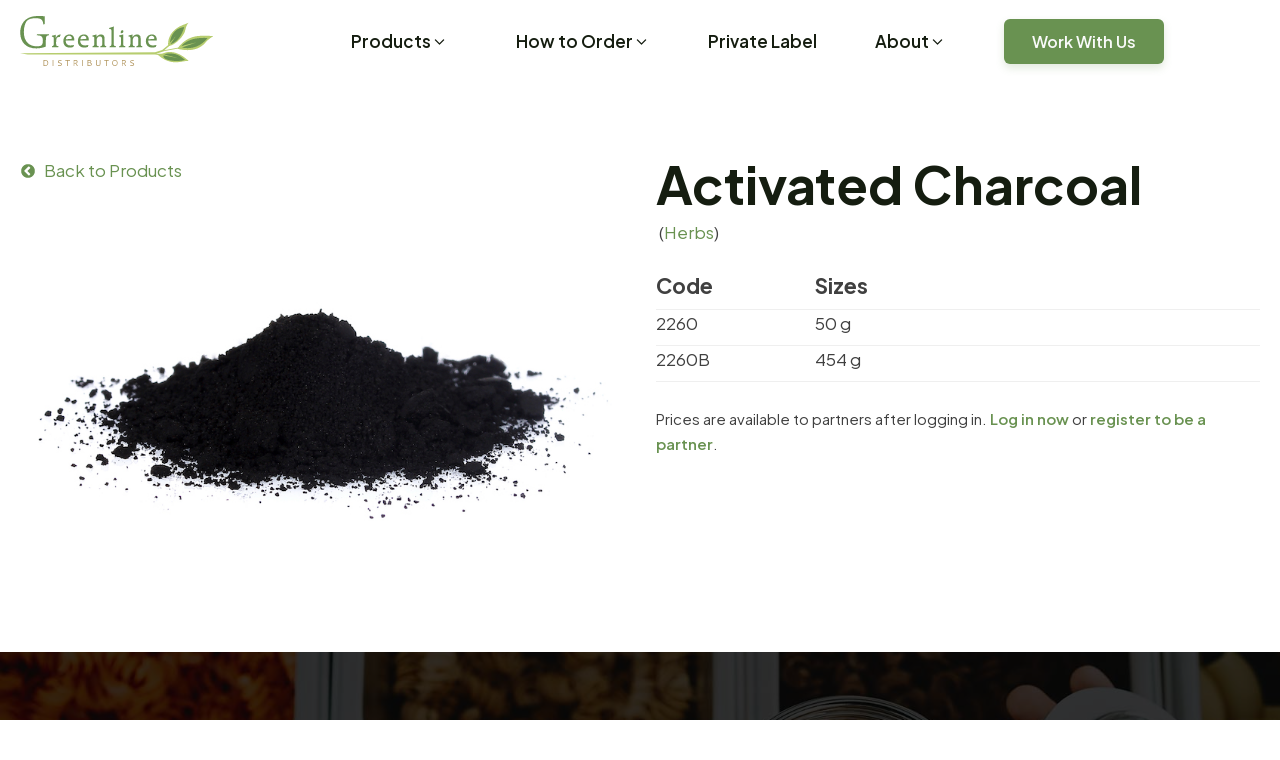

--- FILE ---
content_type: text/html; charset=UTF-8
request_url: https://greenlinedistributors.ca/product/activated-charcoal/
body_size: 14861
content:
<!DOCTYPE html>
<html lang="en-US" >
<head>
<meta charset="UTF-8">
<meta name="viewport" content="width=device-width, initial-scale=1.0">
<!-- WP_HEAD() START -->
<script data-mp=true data-cfasync=false>window.MOTIONPAGE_FRONT={version:"2.4.0"}</script><style>body{visibility:hidden;}</style>
<script data-mp=true data-cfasync=false>document.addEventListener("DOMContentLoaded",()=>(document.body.style.visibility="inherit"));</script>
<noscript><style>body{visibility:inherit;}</style></noscript><link rel="preload" as="style" href="https://fonts.googleapis.com/css?family=Plus+Jakarta+Sans:100,200,300,400,500,600,700,800,900|Plus+Jakarta+Sans:100,200,300,400,500,600,700,800,900" >
<link rel="stylesheet" href="https://fonts.googleapis.com/css?family=Plus+Jakarta+Sans:100,200,300,400,500,600,700,800,900|Plus+Jakarta+Sans:100,200,300,400,500,600,700,800,900">
<meta name='robots' content='index, follow, max-image-preview:large, max-snippet:-1, max-video-preview:-1' />

	<!-- This site is optimized with the Yoast SEO plugin v26.5 - https://yoast.com/wordpress/plugins/seo/ -->
	<title>Activated Charcoal - Greenline Distributors</title>
	<link rel="canonical" href="https://greenlinedistributors.ca/product/activated-charcoal/" />
	<meta property="og:locale" content="en_US" />
	<meta property="og:type" content="article" />
	<meta property="og:title" content="Activated Charcoal - Greenline Distributors" />
	<meta property="og:url" content="https://greenlinedistributors.ca/product/activated-charcoal/" />
	<meta property="og:site_name" content="Greenline Distributors" />
	<meta property="article:modified_time" content="2025-10-01T16:58:19+00:00" />
	<meta property="og:image" content="https://greenlinedistributors.ca/wp-content/uploads/2022/12/Activated-Charcoal-2260.jpg" />
	<meta property="og:image:width" content="800" />
	<meta property="og:image:height" content="499" />
	<meta property="og:image:type" content="image/jpeg" />
	<meta name="twitter:card" content="summary_large_image" />
	<script type="application/ld+json" class="yoast-schema-graph">{"@context":"https://schema.org","@graph":[{"@type":"WebPage","@id":"https://greenlinedistributors.ca/product/activated-charcoal/","url":"https://greenlinedistributors.ca/product/activated-charcoal/","name":"Activated Charcoal - Greenline Distributors","isPartOf":{"@id":"https://greenlinedistributors.ca/#website"},"primaryImageOfPage":{"@id":"https://greenlinedistributors.ca/product/activated-charcoal/#primaryimage"},"image":{"@id":"https://greenlinedistributors.ca/product/activated-charcoal/#primaryimage"},"thumbnailUrl":"https://greenlinedistributors.ca/wp-content/uploads/2022/12/Activated-Charcoal-2260.jpg","datePublished":"2025-10-01T16:58:18+00:00","dateModified":"2025-10-01T16:58:19+00:00","breadcrumb":{"@id":"https://greenlinedistributors.ca/product/activated-charcoal/#breadcrumb"},"inLanguage":"en-US","potentialAction":[{"@type":"ReadAction","target":["https://greenlinedistributors.ca/product/activated-charcoal/"]}]},{"@type":"ImageObject","inLanguage":"en-US","@id":"https://greenlinedistributors.ca/product/activated-charcoal/#primaryimage","url":"https://greenlinedistributors.ca/wp-content/uploads/2022/12/Activated-Charcoal-2260.jpg","contentUrl":"https://greenlinedistributors.ca/wp-content/uploads/2022/12/Activated-Charcoal-2260.jpg","width":800,"height":499},{"@type":"BreadcrumbList","@id":"https://greenlinedistributors.ca/product/activated-charcoal/#breadcrumb","itemListElement":[{"@type":"ListItem","position":1,"name":"Home","item":"https://greenlinedistributors.ca/"},{"@type":"ListItem","position":2,"name":"Products","item":"https://greenlinedistributors.ca/product/"},{"@type":"ListItem","position":3,"name":"Activated Charcoal"}]},{"@type":"WebSite","@id":"https://greenlinedistributors.ca/#website","url":"https://greenlinedistributors.ca/","name":"Greenline Distributors","description":"Greenline Distributors is a leading Western Canada-based provider of gluten free, organic/non-GMO, wholesale grain and other speciality items","publisher":{"@id":"https://greenlinedistributors.ca/#organization"},"potentialAction":[{"@type":"SearchAction","target":{"@type":"EntryPoint","urlTemplate":"https://greenlinedistributors.ca/?s={search_term_string}"},"query-input":{"@type":"PropertyValueSpecification","valueRequired":true,"valueName":"search_term_string"}}],"inLanguage":"en-US"},{"@type":"Organization","@id":"https://greenlinedistributors.ca/#organization","name":"Greenline Distributors","url":"https://greenlinedistributors.ca/","logo":{"@type":"ImageObject","inLanguage":"en-US","@id":"https://greenlinedistributors.ca/#/schema/logo/image/","url":"https://greenlinedistributors.ca/wp-content/uploads/2022/10/gl-badge-lg.png","contentUrl":"https://greenlinedistributors.ca/wp-content/uploads/2022/10/gl-badge-lg.png","width":362,"height":362,"caption":"Greenline Distributors"},"image":{"@id":"https://greenlinedistributors.ca/#/schema/logo/image/"}}]}</script>
	<!-- / Yoast SEO plugin. -->


<link rel="alternate" type="application/rss+xml" title="Greenline Distributors &raquo; Feed" href="https://greenlinedistributors.ca/feed/" />
<link rel="alternate" type="application/rss+xml" title="Greenline Distributors &raquo; Comments Feed" href="https://greenlinedistributors.ca/comments/feed/" />
<link rel="alternate" type="application/rss+xml" title="Greenline Distributors &raquo; Activated Charcoal Comments Feed" href="https://greenlinedistributors.ca/product/activated-charcoal/feed/" />
<link rel="alternate" title="oEmbed (JSON)" type="application/json+oembed" href="https://greenlinedistributors.ca/wp-json/oembed/1.0/embed?url=https%3A%2F%2Fgreenlinedistributors.ca%2Fproduct%2Factivated-charcoal%2F" />
<link rel="alternate" title="oEmbed (XML)" type="text/xml+oembed" href="https://greenlinedistributors.ca/wp-json/oembed/1.0/embed?url=https%3A%2F%2Fgreenlinedistributors.ca%2Fproduct%2Factivated-charcoal%2F&#038;format=xml" />
<style id='wp-img-auto-sizes-contain-inline-css'>
img:is([sizes=auto i],[sizes^="auto," i]){contain-intrinsic-size:3000px 1500px}
/*# sourceURL=wp-img-auto-sizes-contain-inline-css */
</style>
<style id='wp-block-library-inline-css'>
:root{--wp-block-synced-color:#7a00df;--wp-block-synced-color--rgb:122,0,223;--wp-bound-block-color:var(--wp-block-synced-color);--wp-editor-canvas-background:#ddd;--wp-admin-theme-color:#007cba;--wp-admin-theme-color--rgb:0,124,186;--wp-admin-theme-color-darker-10:#006ba1;--wp-admin-theme-color-darker-10--rgb:0,107,160.5;--wp-admin-theme-color-darker-20:#005a87;--wp-admin-theme-color-darker-20--rgb:0,90,135;--wp-admin-border-width-focus:2px}@media (min-resolution:192dpi){:root{--wp-admin-border-width-focus:1.5px}}.wp-element-button{cursor:pointer}:root .has-very-light-gray-background-color{background-color:#eee}:root .has-very-dark-gray-background-color{background-color:#313131}:root .has-very-light-gray-color{color:#eee}:root .has-very-dark-gray-color{color:#313131}:root .has-vivid-green-cyan-to-vivid-cyan-blue-gradient-background{background:linear-gradient(135deg,#00d084,#0693e3)}:root .has-purple-crush-gradient-background{background:linear-gradient(135deg,#34e2e4,#4721fb 50%,#ab1dfe)}:root .has-hazy-dawn-gradient-background{background:linear-gradient(135deg,#faaca8,#dad0ec)}:root .has-subdued-olive-gradient-background{background:linear-gradient(135deg,#fafae1,#67a671)}:root .has-atomic-cream-gradient-background{background:linear-gradient(135deg,#fdd79a,#004a59)}:root .has-nightshade-gradient-background{background:linear-gradient(135deg,#330968,#31cdcf)}:root .has-midnight-gradient-background{background:linear-gradient(135deg,#020381,#2874fc)}:root{--wp--preset--font-size--normal:16px;--wp--preset--font-size--huge:42px}.has-regular-font-size{font-size:1em}.has-larger-font-size{font-size:2.625em}.has-normal-font-size{font-size:var(--wp--preset--font-size--normal)}.has-huge-font-size{font-size:var(--wp--preset--font-size--huge)}.has-text-align-center{text-align:center}.has-text-align-left{text-align:left}.has-text-align-right{text-align:right}.has-fit-text{white-space:nowrap!important}#end-resizable-editor-section{display:none}.aligncenter{clear:both}.items-justified-left{justify-content:flex-start}.items-justified-center{justify-content:center}.items-justified-right{justify-content:flex-end}.items-justified-space-between{justify-content:space-between}.screen-reader-text{border:0;clip-path:inset(50%);height:1px;margin:-1px;overflow:hidden;padding:0;position:absolute;width:1px;word-wrap:normal!important}.screen-reader-text:focus{background-color:#ddd;clip-path:none;color:#444;display:block;font-size:1em;height:auto;left:5px;line-height:normal;padding:15px 23px 14px;text-decoration:none;top:5px;width:auto;z-index:100000}html :where(.has-border-color){border-style:solid}html :where([style*=border-top-color]){border-top-style:solid}html :where([style*=border-right-color]){border-right-style:solid}html :where([style*=border-bottom-color]){border-bottom-style:solid}html :where([style*=border-left-color]){border-left-style:solid}html :where([style*=border-width]){border-style:solid}html :where([style*=border-top-width]){border-top-style:solid}html :where([style*=border-right-width]){border-right-style:solid}html :where([style*=border-bottom-width]){border-bottom-style:solid}html :where([style*=border-left-width]){border-left-style:solid}html :where(img[class*=wp-image-]){height:auto;max-width:100%}:where(figure){margin:0 0 1em}html :where(.is-position-sticky){--wp-admin--admin-bar--position-offset:var(--wp-admin--admin-bar--height,0px)}@media screen and (max-width:600px){html :where(.is-position-sticky){--wp-admin--admin-bar--position-offset:0px}}
/*# sourceURL=/wp-includes/css/dist/block-library/common.min.css */
</style>
<style id='classic-theme-styles-inline-css'>
/*! This file is auto-generated */
.wp-block-button__link{color:#fff;background-color:#32373c;border-radius:9999px;box-shadow:none;text-decoration:none;padding:calc(.667em + 2px) calc(1.333em + 2px);font-size:1.125em}.wp-block-file__button{background:#32373c;color:#fff;text-decoration:none}
/*# sourceURL=/wp-includes/css/classic-themes.min.css */
</style>
<style id='global-styles-inline-css'>
:root{--wp--preset--aspect-ratio--square: 1;--wp--preset--aspect-ratio--4-3: 4/3;--wp--preset--aspect-ratio--3-4: 3/4;--wp--preset--aspect-ratio--3-2: 3/2;--wp--preset--aspect-ratio--2-3: 2/3;--wp--preset--aspect-ratio--16-9: 16/9;--wp--preset--aspect-ratio--9-16: 9/16;--wp--preset--color--black: #000000;--wp--preset--color--cyan-bluish-gray: #abb8c3;--wp--preset--color--white: #ffffff;--wp--preset--color--pale-pink: #f78da7;--wp--preset--color--vivid-red: #cf2e2e;--wp--preset--color--luminous-vivid-orange: #ff6900;--wp--preset--color--luminous-vivid-amber: #fcb900;--wp--preset--color--light-green-cyan: #7bdcb5;--wp--preset--color--vivid-green-cyan: #00d084;--wp--preset--color--pale-cyan-blue: #8ed1fc;--wp--preset--color--vivid-cyan-blue: #0693e3;--wp--preset--color--vivid-purple: #9b51e0;--wp--preset--color--base: #ffffff;--wp--preset--color--contrast: #000000;--wp--preset--color--primary: #9DFF20;--wp--preset--color--secondary: #345C00;--wp--preset--color--tertiary: #F6F6F6;--wp--preset--gradient--vivid-cyan-blue-to-vivid-purple: linear-gradient(135deg,rgb(6,147,227) 0%,rgb(155,81,224) 100%);--wp--preset--gradient--light-green-cyan-to-vivid-green-cyan: linear-gradient(135deg,rgb(122,220,180) 0%,rgb(0,208,130) 100%);--wp--preset--gradient--luminous-vivid-amber-to-luminous-vivid-orange: linear-gradient(135deg,rgb(252,185,0) 0%,rgb(255,105,0) 100%);--wp--preset--gradient--luminous-vivid-orange-to-vivid-red: linear-gradient(135deg,rgb(255,105,0) 0%,rgb(207,46,46) 100%);--wp--preset--gradient--very-light-gray-to-cyan-bluish-gray: linear-gradient(135deg,rgb(238,238,238) 0%,rgb(169,184,195) 100%);--wp--preset--gradient--cool-to-warm-spectrum: linear-gradient(135deg,rgb(74,234,220) 0%,rgb(151,120,209) 20%,rgb(207,42,186) 40%,rgb(238,44,130) 60%,rgb(251,105,98) 80%,rgb(254,248,76) 100%);--wp--preset--gradient--blush-light-purple: linear-gradient(135deg,rgb(255,206,236) 0%,rgb(152,150,240) 100%);--wp--preset--gradient--blush-bordeaux: linear-gradient(135deg,rgb(254,205,165) 0%,rgb(254,45,45) 50%,rgb(107,0,62) 100%);--wp--preset--gradient--luminous-dusk: linear-gradient(135deg,rgb(255,203,112) 0%,rgb(199,81,192) 50%,rgb(65,88,208) 100%);--wp--preset--gradient--pale-ocean: linear-gradient(135deg,rgb(255,245,203) 0%,rgb(182,227,212) 50%,rgb(51,167,181) 100%);--wp--preset--gradient--electric-grass: linear-gradient(135deg,rgb(202,248,128) 0%,rgb(113,206,126) 100%);--wp--preset--gradient--midnight: linear-gradient(135deg,rgb(2,3,129) 0%,rgb(40,116,252) 100%);--wp--preset--font-size--small: clamp(0.875rem, 0.875rem + ((1vw - 0.2rem) * 0.227), 1rem);--wp--preset--font-size--medium: clamp(1rem, 1rem + ((1vw - 0.2rem) * 0.227), 1.125rem);--wp--preset--font-size--large: clamp(1.75rem, 1.75rem + ((1vw - 0.2rem) * 0.227), 1.875rem);--wp--preset--font-size--x-large: 2.25rem;--wp--preset--font-size--xx-large: clamp(6.1rem, 6.1rem + ((1vw - 0.2rem) * 7.091), 10rem);--wp--preset--font-family--dm-sans: "DM Sans", sans-serif;--wp--preset--font-family--ibm-plex-mono: 'IBM Plex Mono', monospace;--wp--preset--font-family--inter: "Inter", sans-serif;--wp--preset--font-family--system-font: -apple-system,BlinkMacSystemFont,"Segoe UI",Roboto,Oxygen-Sans,Ubuntu,Cantarell,"Helvetica Neue",sans-serif;--wp--preset--font-family--source-serif-pro: "Source Serif Pro", serif;--wp--preset--spacing--20: 0.44rem;--wp--preset--spacing--30: clamp(1.5rem, 5vw, 2rem);--wp--preset--spacing--40: clamp(1.8rem, 1.8rem + ((1vw - 0.48rem) * 2.885), 3rem);--wp--preset--spacing--50: clamp(2.5rem, 8vw, 4.5rem);--wp--preset--spacing--60: clamp(3.75rem, 10vw, 7rem);--wp--preset--spacing--70: clamp(5rem, 5.25rem + ((1vw - 0.48rem) * 9.096), 8rem);--wp--preset--spacing--80: clamp(7rem, 14vw, 11rem);--wp--preset--shadow--natural: 6px 6px 9px rgba(0, 0, 0, 0.2);--wp--preset--shadow--deep: 12px 12px 50px rgba(0, 0, 0, 0.4);--wp--preset--shadow--sharp: 6px 6px 0px rgba(0, 0, 0, 0.2);--wp--preset--shadow--outlined: 6px 6px 0px -3px rgb(255, 255, 255), 6px 6px rgb(0, 0, 0);--wp--preset--shadow--crisp: 6px 6px 0px rgb(0, 0, 0);}:root :where(.is-layout-flow) > :first-child{margin-block-start: 0;}:root :where(.is-layout-flow) > :last-child{margin-block-end: 0;}:root :where(.is-layout-flow) > *{margin-block-start: 1.5rem;margin-block-end: 0;}:root :where(.is-layout-constrained) > :first-child{margin-block-start: 0;}:root :where(.is-layout-constrained) > :last-child{margin-block-end: 0;}:root :where(.is-layout-constrained) > *{margin-block-start: 1.5rem;margin-block-end: 0;}:root :where(.is-layout-flex){gap: 1.5rem;}:root :where(.is-layout-grid){gap: 1.5rem;}body .is-layout-flex{display: flex;}.is-layout-flex{flex-wrap: wrap;align-items: center;}.is-layout-flex > :is(*, div){margin: 0;}body .is-layout-grid{display: grid;}.is-layout-grid > :is(*, div){margin: 0;}.has-black-color{color: var(--wp--preset--color--black) !important;}.has-cyan-bluish-gray-color{color: var(--wp--preset--color--cyan-bluish-gray) !important;}.has-white-color{color: var(--wp--preset--color--white) !important;}.has-pale-pink-color{color: var(--wp--preset--color--pale-pink) !important;}.has-vivid-red-color{color: var(--wp--preset--color--vivid-red) !important;}.has-luminous-vivid-orange-color{color: var(--wp--preset--color--luminous-vivid-orange) !important;}.has-luminous-vivid-amber-color{color: var(--wp--preset--color--luminous-vivid-amber) !important;}.has-light-green-cyan-color{color: var(--wp--preset--color--light-green-cyan) !important;}.has-vivid-green-cyan-color{color: var(--wp--preset--color--vivid-green-cyan) !important;}.has-pale-cyan-blue-color{color: var(--wp--preset--color--pale-cyan-blue) !important;}.has-vivid-cyan-blue-color{color: var(--wp--preset--color--vivid-cyan-blue) !important;}.has-vivid-purple-color{color: var(--wp--preset--color--vivid-purple) !important;}.has-black-background-color{background-color: var(--wp--preset--color--black) !important;}.has-cyan-bluish-gray-background-color{background-color: var(--wp--preset--color--cyan-bluish-gray) !important;}.has-white-background-color{background-color: var(--wp--preset--color--white) !important;}.has-pale-pink-background-color{background-color: var(--wp--preset--color--pale-pink) !important;}.has-vivid-red-background-color{background-color: var(--wp--preset--color--vivid-red) !important;}.has-luminous-vivid-orange-background-color{background-color: var(--wp--preset--color--luminous-vivid-orange) !important;}.has-luminous-vivid-amber-background-color{background-color: var(--wp--preset--color--luminous-vivid-amber) !important;}.has-light-green-cyan-background-color{background-color: var(--wp--preset--color--light-green-cyan) !important;}.has-vivid-green-cyan-background-color{background-color: var(--wp--preset--color--vivid-green-cyan) !important;}.has-pale-cyan-blue-background-color{background-color: var(--wp--preset--color--pale-cyan-blue) !important;}.has-vivid-cyan-blue-background-color{background-color: var(--wp--preset--color--vivid-cyan-blue) !important;}.has-vivid-purple-background-color{background-color: var(--wp--preset--color--vivid-purple) !important;}.has-black-border-color{border-color: var(--wp--preset--color--black) !important;}.has-cyan-bluish-gray-border-color{border-color: var(--wp--preset--color--cyan-bluish-gray) !important;}.has-white-border-color{border-color: var(--wp--preset--color--white) !important;}.has-pale-pink-border-color{border-color: var(--wp--preset--color--pale-pink) !important;}.has-vivid-red-border-color{border-color: var(--wp--preset--color--vivid-red) !important;}.has-luminous-vivid-orange-border-color{border-color: var(--wp--preset--color--luminous-vivid-orange) !important;}.has-luminous-vivid-amber-border-color{border-color: var(--wp--preset--color--luminous-vivid-amber) !important;}.has-light-green-cyan-border-color{border-color: var(--wp--preset--color--light-green-cyan) !important;}.has-vivid-green-cyan-border-color{border-color: var(--wp--preset--color--vivid-green-cyan) !important;}.has-pale-cyan-blue-border-color{border-color: var(--wp--preset--color--pale-cyan-blue) !important;}.has-vivid-cyan-blue-border-color{border-color: var(--wp--preset--color--vivid-cyan-blue) !important;}.has-vivid-purple-border-color{border-color: var(--wp--preset--color--vivid-purple) !important;}.has-vivid-cyan-blue-to-vivid-purple-gradient-background{background: var(--wp--preset--gradient--vivid-cyan-blue-to-vivid-purple) !important;}.has-light-green-cyan-to-vivid-green-cyan-gradient-background{background: var(--wp--preset--gradient--light-green-cyan-to-vivid-green-cyan) !important;}.has-luminous-vivid-amber-to-luminous-vivid-orange-gradient-background{background: var(--wp--preset--gradient--luminous-vivid-amber-to-luminous-vivid-orange) !important;}.has-luminous-vivid-orange-to-vivid-red-gradient-background{background: var(--wp--preset--gradient--luminous-vivid-orange-to-vivid-red) !important;}.has-very-light-gray-to-cyan-bluish-gray-gradient-background{background: var(--wp--preset--gradient--very-light-gray-to-cyan-bluish-gray) !important;}.has-cool-to-warm-spectrum-gradient-background{background: var(--wp--preset--gradient--cool-to-warm-spectrum) !important;}.has-blush-light-purple-gradient-background{background: var(--wp--preset--gradient--blush-light-purple) !important;}.has-blush-bordeaux-gradient-background{background: var(--wp--preset--gradient--blush-bordeaux) !important;}.has-luminous-dusk-gradient-background{background: var(--wp--preset--gradient--luminous-dusk) !important;}.has-pale-ocean-gradient-background{background: var(--wp--preset--gradient--pale-ocean) !important;}.has-electric-grass-gradient-background{background: var(--wp--preset--gradient--electric-grass) !important;}.has-midnight-gradient-background{background: var(--wp--preset--gradient--midnight) !important;}.has-small-font-size{font-size: var(--wp--preset--font-size--small) !important;}.has-medium-font-size{font-size: var(--wp--preset--font-size--medium) !important;}.has-large-font-size{font-size: var(--wp--preset--font-size--large) !important;}.has-x-large-font-size{font-size: var(--wp--preset--font-size--x-large) !important;}
/*# sourceURL=global-styles-inline-css */
</style>
<link rel='stylesheet' id='oxygen-aos-css' href='https://greenlinedistributors.ca/wp-content/plugins/oxygen/component-framework/vendor/aos/aos.css?ver=6.9' media='all' />
<link rel='stylesheet' id='oxygen-css' href='https://greenlinedistributors.ca/wp-content/plugins/oxygen/component-framework/oxygen.css?ver=4.9.3' media='all' />
<style id='oxymade-inline-css'>
:root {--primary-color: rgb(105, 146, 81);--dark-color: rgb(21, 29, 16);--paragraph-color: rgb(82, 91, 76);--border-color: rgb(212, 219, 209);--placeholder-color: rgb(240, 249, 234);--background-color: rgb(249, 250, 248);--secondary-color: rgb(123, 81, 148);--light-color: rgb(249, 250, 249);--paragraph-alt-color: rgb(226, 242, 216);--border-alt-color: rgb(164, 232, 124);--placeholder-alt-color: rgb(145, 182, 123);--background-alt-color: rgb(243, 247, 241);--tertiary-color: rgb(81, 139, 148);--black-color: rgb(14, 17, 13);--white-color: rgb(249, 250, 249);--success-color: rgb(63, 115, 80);--warning-color: rgb(148, 121, 81);--error-color: rgb(148, 81, 81);--success-light-color: rgb(234, 255, 241);--warning-light-color: rgb(255, 246, 234);--error-light-color: rgb(255, 234, 234);--extra-color-1: rgb(254, 215, 102);--extra-color-2: rgb(254, 138, 113);--extra-color-3: rgb(14, 154, 167);--extra-color-4: rgb(83, 104, 120);--primary-hover-color: rgba(82, 115, 63, 1);--secondary-hover-color: rgba(96, 63, 115, 1);--primary-alt-color: rgba(233, 240, 228, 1);--secondary-alt-color: rgba(236, 228, 240, 1);--primary-alt-hover-color: rgba(206, 222, 195, 1);--secondary-alt-hover-color: rgba(213, 195, 222, 1);--primary-rgb-vals: 105, 146, 81;--secondary-rgb-vals: 123, 81, 148;--transparent-color: transparent;--dark-rgb-vals: 21, 29, 16;--paragraph-rgb-vals: 82, 91, 76;--tertiary-rgb-vals: 81, 139, 148;--black-rgb-vals: 14, 17, 13;--success-rgb-vals: 63, 115, 80;--warning-rgb-vals: 148, 121, 81;--error-rgb-vals: 148, 81, 81;--extra-color-1-rgb-vals: 254, 215, 102;--extra-color-2-rgb-vals: 254, 138, 113;--extra-color-3-rgb-vals: 14, 154, 167;--extra-color-4-rgb-vals: 83, 104, 120;}
html { font-size: 62.5%; } body { font-size: 1.7rem; }
:root {--desktop-text-base: 1.7;--responsive-spacing-ratio: 70;--step-gap-px: 4;--mobile-text-base: 1.6;--responsive-text-ratio: 0.7;--smallest-font-size: 1.5;--h-font-weight: 700;--desktop-type-scale-ratio: 1.25;--mobile-type-scale-ratio: 1.2;--viewport-min: 48;--viewport-max: 112;--lh-65-150: 0.98;--lh-49-64: 1;--lh-37-48: 1.1;--lh-31-36: 1.2;--lh-25-30: 1.33;--lh-21-24: 1.45;--lh-17-20: 1.54;--lh-13-16: 1.68;--desktop-h6: 2.125;--desktop-h5: 2.65625;--desktop-h4: 3.3203125;--desktop-h3: 4.150390625;--desktop-h2: 5.18798828125;--desktop-h1: 6.4849853515625;--desktop-hero: 8.1062316894531;--mobile-h6: 1.92;--mobile-h5: 2.304;--mobile-h4: 2.7648;--mobile-h3: 3.31776;--mobile-h2: 3.981312;--mobile-h1: 4.7775744;--mobile-hero: 5.73308928;--desktop-xs: 1.275;--desktop-sm: 1.4875;--desktop-base: 1.7;--desktop-lg: 1.9125;--desktop-xl: 2.125;--desktop-2xl: 2.55;--desktop-3xl: 2.975;--desktop-4xl: 3.825;--desktop-5xl: 4.675;--desktop-6xl: 5.95;--desktop-7xl: 7.225;--desktop-8xl: 9.775;--desktop-9xl: 11.9;--mobile-xs: 0.8925;--mobile-sm: 1.04125;--mobile-base: 1.19;--mobile-lg: 1.33875;--mobile-xl: 1.4875;--mobile-2xl: 1.785;--mobile-3xl: 2.0825;--mobile-4xl: 2.6775;--mobile-5xl: 3.2725;--mobile-6xl: 4.165;--mobile-7xl: 5.0575;--mobile-8xl: 6.8425;--mobile-9xl: 8.33;--lh-hero: 0.99;--lh-h1: 1.04;--lh-h2: 1.05;--lh-h3: 1.15;--lh-h4: 1.265;--lh-h5: 1.39;--lh-h6: 1.495;--lh-xs: 1.68;--lh-sm: 1.68;--lh-base: 1.61;--lh-lg: 1.61;--lh-xl: 1.565;--lh-2xl: 1.435;--lh-3xl: 1.39;--lh-4xl: 1.215;--lh-5xl: 1.15;--lh-6xl: 1.05;--lh-7xl: 0.99;--lh-8xl: 0.98;--lh-9xl: 0.98;}
/*# sourceURL=oxymade-inline-css */
</style>
<style id='wpgb-head-inline-css'>
.wp-grid-builder:not(.wpgb-template),.wpgb-facet{opacity:0.01}.wpgb-facet fieldset{margin:0;padding:0;border:none;outline:none;box-shadow:none}.wpgb-facet fieldset:last-child{margin-bottom:40px;}.wpgb-facet fieldset legend.wpgb-sr-only{height:1px;width:1px}
/*# sourceURL=wpgb-head-inline-css */
</style>
<link rel='stylesheet' id='relevanssi-live-search-css' href='https://greenlinedistributors.ca/wp-content/plugins/relevanssi-live-ajax-search/assets/styles/style.css?ver=2.5' media='all' />
<script src="https://greenlinedistributors.ca/wp-content/plugins/oxygen/component-framework/vendor/aos/aos.js?ver=1" id="oxygen-aos-js"></script>
<script src="https://greenlinedistributors.ca/wp-includes/js/jquery/jquery.min.js?ver=3.7.1" id="jquery-core-js"></script>
<link rel="https://api.w.org/" href="https://greenlinedistributors.ca/wp-json/" /><link rel="alternate" title="JSON" type="application/json" href="https://greenlinedistributors.ca/wp-json/wp/v2/product/4330" /><link rel="EditURI" type="application/rsd+xml" title="RSD" href="https://greenlinedistributors.ca/xmlrpc.php?rsd" />
<meta name="generator" content="WordPress 6.9" />
<link rel='shortlink' href='https://greenlinedistributors.ca/?p=4330' />
<noscript><style>.wp-grid-builder .wpgb-card.wpgb-card-hidden .wpgb-card-wrapper{opacity:1!important;visibility:visible!important;transform:none!important}.wpgb-facet {opacity:1!important;pointer-events:auto!important}.wpgb-facet *:not(.wpgb-pagination-facet){display:none}</style></noscript><link rel="apple-touch-icon" sizes="180x180" href="/wp-content/uploads/fbrfg/apple-touch-icon.png">
<link rel="icon" type="image/png" sizes="32x32" href="/wp-content/uploads/fbrfg/favicon-32x32.png">
<link rel="icon" type="image/png" sizes="16x16" href="/wp-content/uploads/fbrfg/favicon-16x16.png">
<link rel="manifest" href="/wp-content/uploads/fbrfg/site.webmanifest">
<link rel="mask-icon" href="/wp-content/uploads/fbrfg/safari-pinned-tab.svg" color="#5bbad5">
<link rel="shortcut icon" href="/wp-content/uploads/fbrfg/favicon.ico">
<meta name="msapplication-TileColor" content="#ffffff">
<meta name="msapplication-config" content="/wp-content/uploads/fbrfg/browserconfig.xml">
<meta name="theme-color" content="#ffffff"><script  src='https://cdnjs.cloudflare.com/ajax/libs/clipboard.js/2.0.11/clipboard.min.js'></script><link rel="stylesheet" href="https://cdnjs.cloudflare.com/ajax/libs/Primer/20.4.6/tooltips.min.css"/>

<link rel="stylesheet" class="wpcodebox-style" href="https://greenlinedistributors.ca/wp-content/uploads/wpcodebox/2968.css?v=e5c70d117b25ef37">


<link rel="stylesheet" class="wpcodebox-style" href="https://greenlinedistributors.ca/wp-content/uploads/wpcodebox/3654.css?v=231a4394c804da9a">

<!-- Google tag (gtag.js) -->
<script async src="https://www.googletagmanager.com/gtag/js?id=G-JQCR43YPGJ"></script>
<script>
  window.dataLayer = window.dataLayer || [];
  function gtag(){dataLayer.push(arguments);}
  gtag('js', new Date());

  gtag('config', 'G-JQCR43YPGJ');
</script>
<style class='wp-fonts-local'>
@font-face{font-family:"DM Sans";font-style:normal;font-weight:400;font-display:fallback;src:url('https://greenlinedistributors.ca/wp-content/themes/oxygen-is-not-a-theme/assets/fonts/dm-sans/DMSans-Regular.woff2') format('woff2');font-stretch:normal;}
@font-face{font-family:"DM Sans";font-style:italic;font-weight:400;font-display:fallback;src:url('https://greenlinedistributors.ca/wp-content/themes/oxygen-is-not-a-theme/assets/fonts/dm-sans/DMSans-Regular-Italic.woff2') format('woff2');font-stretch:normal;}
@font-face{font-family:"DM Sans";font-style:normal;font-weight:700;font-display:fallback;src:url('https://greenlinedistributors.ca/wp-content/themes/oxygen-is-not-a-theme/assets/fonts/dm-sans/DMSans-Bold.woff2') format('woff2');font-stretch:normal;}
@font-face{font-family:"DM Sans";font-style:italic;font-weight:700;font-display:fallback;src:url('https://greenlinedistributors.ca/wp-content/themes/oxygen-is-not-a-theme/assets/fonts/dm-sans/DMSans-Bold-Italic.woff2') format('woff2');font-stretch:normal;}
@font-face{font-family:"IBM Plex Mono";font-style:normal;font-weight:300;font-display:block;src:url('https://greenlinedistributors.ca/wp-content/themes/oxygen-is-not-a-theme/assets/fonts/ibm-plex-mono/IBMPlexMono-Light.woff2') format('woff2');font-stretch:normal;}
@font-face{font-family:"IBM Plex Mono";font-style:normal;font-weight:400;font-display:block;src:url('https://greenlinedistributors.ca/wp-content/themes/oxygen-is-not-a-theme/assets/fonts/ibm-plex-mono/IBMPlexMono-Regular.woff2') format('woff2');font-stretch:normal;}
@font-face{font-family:"IBM Plex Mono";font-style:italic;font-weight:400;font-display:block;src:url('https://greenlinedistributors.ca/wp-content/themes/oxygen-is-not-a-theme/assets/fonts/ibm-plex-mono/IBMPlexMono-Italic.woff2') format('woff2');font-stretch:normal;}
@font-face{font-family:"IBM Plex Mono";font-style:normal;font-weight:700;font-display:block;src:url('https://greenlinedistributors.ca/wp-content/themes/oxygen-is-not-a-theme/assets/fonts/ibm-plex-mono/IBMPlexMono-Bold.woff2') format('woff2');font-stretch:normal;}
@font-face{font-family:Inter;font-style:normal;font-weight:200 900;font-display:fallback;src:url('https://greenlinedistributors.ca/wp-content/themes/oxygen-is-not-a-theme/assets/fonts/inter/Inter-VariableFont_slnt,wght.ttf') format('truetype');font-stretch:normal;}
@font-face{font-family:"Source Serif Pro";font-style:normal;font-weight:200 900;font-display:fallback;src:url('https://greenlinedistributors.ca/wp-content/themes/oxygen-is-not-a-theme/assets/fonts/source-serif-pro/SourceSerif4Variable-Roman.ttf.woff2') format('woff2');font-stretch:normal;}
@font-face{font-family:"Source Serif Pro";font-style:italic;font-weight:200 900;font-display:fallback;src:url('https://greenlinedistributors.ca/wp-content/themes/oxygen-is-not-a-theme/assets/fonts/source-serif-pro/SourceSerif4Variable-Italic.ttf.woff2') format('woff2');font-stretch:normal;}
</style>
<link rel='stylesheet' id='oxygen-cache-21-css' href='//greenlinedistributors.ca/wp-content/uploads/oxygen/css/21.css?cache=1686674876&#038;ver=6.9' media='all' />
<link rel='stylesheet' id='oxygen-cache-1243-css' href='//greenlinedistributors.ca/wp-content/uploads/oxygen/css/1243.css?cache=1675288948&#038;ver=6.9' media='all' />
<link rel='stylesheet' id='oxygen-universal-styles-css' href='//greenlinedistributors.ca/wp-content/uploads/oxygen/css/universal.css?cache=1741640470&#038;ver=6.9' media='all' />
<!-- END OF WP_HEAD() -->
</head>
<body class="wp-singular product-template-default single single-product postid-4330 wp-embed-responsive wp-theme-oxygen-is-not-a-theme  oxygen-body" >




						
		<div id="-off-canvas-250-21" class="oxy-off-canvas " ><div class="oxy-offcanvas_backdrop"></div><div id="-off-canvas-250-21-inner" class="offcanvas-inner oxy-inner-content" role="dialog" aria-label="offcanvas content" tabindex="0" data-start="false" data-click-outside="true" data-trigger-selector=".bd-mobileMain-oc-trigger" data-esc="true" data-focus-selector=".offcanvas-inner" data-reset="400" data-hashclose="true" data-burger-sync="false" data-overflow="false" data-auto-aria="true" data-focus-trap="true" data-content-push="280" data-content-selector=".bd-global-wrapper" data-content-duration=".5" ><div id="div_block-271-21" class="ct-div-block space-y-8 bd-mobile-menu" ><a id="link-260-21" class="ct-link mb-8" href="/home" target="_self"  ><img  id="image-261-21" alt="" src="https://greenlinedistributors.ca/wp-content/uploads/2022/10/Greenline-Logo-Horizontal-White.svg" class="ct-image"/></a><div id="div_block-253-21" class="ct-div-block space-y-4" ><a id="link_text-252-21" class="ct-link-text bd-mobile-menu__item" href="/product-types/" target="_self"  >Products</a><a id="link_text-256-21" class="ct-link-text bd-mobile-menu__item" href="/order/" target="_self"  >How to Order</a><a id="link_text-264-21" class="ct-link-text bd-mobile-menu__item" href="/privatelabel/" target="_self"  >Private Label</a><a id="link_text-445-21" class="ct-link-text bd-mobile-menu__item" href="/about/" target="_self"  >About</a><a id="link_text-507-21" class="ct-link-text bd-mobile-menu__item" href="/contact/" target="_self"  >Contact</a><a id="link_text-269-21" class="ct-link-text btn-light bd-btn-base btn-s" href="/partners/" target="_self"  >Work With Us</a></div><div id="div_block-495-21" class="ct-div-block mt-8 color-light" ><div id="div_block-496-21" class="ct-div-block rounded-md p-4" ><a id="link-497-21" class="ct-link color-light" href="/login/" target="_self"  ><div id="text_block-498-21" class="ct-text-block mr-2" >Log In</div><div id="fancy_icon-499-21" class="ct-fancy-icon icon-sm-dark" ><svg id="svg-fancy_icon-499-21"><use xlink:href="#FontAwesomeicon-user-circle"></use></svg></div></a></div></div></div></div></div>

		<div id="div_block-2-21" class="ct-div-block w-full bd-global-wrapper" ><div id="div_block-133-21" class="ct-div-block w-full" ><header id="_header-134-21" class="oxy-header-wrapper oxy-sticky-header oxy-overlay-header oxy-header w-full py-4 z-99 bd-overflow-visible" ><div id="_header_row-135-21" class="oxy-header-row" ><div class="oxy-header-container"><div id="_header_left-136-21" class="oxy-header-left" ><a id="link-137-21" class="ct-link" href="/home" target="_self"  ><img  id="image-138-21" alt="" src="https://greenlinedistributors.ca/wp-content/uploads/2022/10/Greenline-Distributors-Logo-Horizontal.svg" class="ct-image"/></a></div><div id="_header_center-139-21" class="oxy-header-center" ><div id="div_block-140-21" class="ct-div-block horizontal items-center ml-auto lg-hidden mr-12 space-x-12" >
		<nav id="-mega-menu-336-21" class="oxy-mega-menu " ><ul class="oxy-inner-content oxy-mega-menu_inner" data-trigger=".oxy-burger-trigger" data-hovertabs="false" data-odelay="0" data-cdelay="50" data-duration="300" data-mouseover="true" data-hash-close="false" data-auto-aria="true" data-type="container" >
		<li id="-mega-dropdown-337-21" class="oxy-mega-dropdown color-dark font-semibold " ><a  href="/product-types/" class="oxy-mega-dropdown_link " data-disable-link="disable" data-expanded="disable" ><span class="oxy-mega-dropdown_link-text">Products</span><span class="oxy-mega-dropdown_icon"><svg id="icon-mega-dropdown-337-21"><use xlink:href="#FontAwesomeicon-angle-down"></use></svg></span></a><div class="oxy-mega-dropdown_inner oxy-header-container" data-icon="FontAwesomeicon-angle-down"><div class="oxy-mega-dropdown_container"><div class="oxy-inner-content oxy-mega-dropdown_content oxy-header-container"><div id="div_block-338-21" class="ct-div-block w-full p-8 bg-primary" ><div id="div_block-340-21" class="ct-div-block mb-6 w-full" ><h1 id="headline-341-21" class="ct-headline color-white mr-6 bd-dropdown__header h5">Search Products</h1>
                <div id="_search_form-342-21" class="oxy-search-form bd-prodFooter__search" >
                <form role="search" method="get" class="search-form" action="https://greenlinedistributors.ca/">
				<label>
					<span class="screen-reader-text">Search for:</span>
					<input type="search" class="search-field" placeholder="Search &hellip;" value="" name="s" data-rlvlive="true" data-rlvparentel="#rlvlive_1" data-rlvconfig="default" />
				</label>
				<input type="submit" class="search-submit" value="Search" />
			<span class="relevanssi-live-search-instructions">When autocomplete results are available use up and down arrows to review and enter to go to the desired page. Touch device users, explore by touch or with swipe gestures.</span><div id="rlvlive_1"></div></form>                </div>
        
        </div><div id="code_block-343-21" class="ct-code-block w-full bd-product-cat-list bd-footer-product-link" ><div class="bd-list-cols w-full grid grid-cols-4 lg-grid-cols-4 md-grid-cols-3 sm-grid-cols-2 gap-1 row-gap-1"><a href="https://greenlinedistributors.ca/product-type/baking-supplies/"class="ct-div-block bd-footer-product-link horizontal items-center hover-opacity-75 py-1 px-1">
			<div class="ct-text-block color-light">
				<span>Baking Supplies</span>
			</div>
			</a>
		<a href="https://greenlinedistributors.ca/product-type/beans-peas-lentils-rice/"class="ct-div-block bd-footer-product-link horizontal items-center hover-opacity-75 py-1 px-1">
			<div class="ct-text-block color-light">
				<span>Beans, Peas, Lentils, &amp; Rice</span>
			</div>
			</a>
		<a href="https://greenlinedistributors.ca/product-type/beverages/"class="ct-div-block bd-footer-product-link horizontal items-center hover-opacity-75 py-1 px-1">
			<div class="ct-text-block color-light">
				<span>Beverages</span>
			</div>
			</a>
		<a href="https://greenlinedistributors.ca/product-type/bran-germ-husks/"class="ct-div-block bd-footer-product-link horizontal items-center hover-opacity-75 py-1 px-1">
			<div class="ct-text-block color-light">
				<span>Bran, Germ, &amp; Husks</span>
			</div>
			</a>
		<a href="https://greenlinedistributors.ca/product-type/flour/"class="ct-div-block bd-footer-product-link horizontal items-center hover-opacity-75 py-1 px-1">
			<div class="ct-text-block color-light">
				<span>Flour</span>
			</div>
			</a>
		<a href="https://greenlinedistributors.ca/product-type/fruit/"class="ct-div-block bd-footer-product-link horizontal items-center hover-opacity-75 py-1 px-1">
			<div class="ct-text-block color-light">
				<span>Fruit</span>
			</div>
			</a>
		<a href="https://greenlinedistributors.ca/product-type/herbs/"class="ct-div-block bd-footer-product-link horizontal items-center hover-opacity-75 py-1 px-1">
			<div class="ct-text-block color-light">
				<span>Herbs</span>
			</div>
			</a>
		<a href="https://greenlinedistributors.ca/product-type/milk-soya/"class="ct-div-block bd-footer-product-link horizontal items-center hover-opacity-75 py-1 px-1">
			<div class="ct-text-block color-light">
				<span>Milk &amp; Soya</span>
			</div>
			</a>
		<a href="https://greenlinedistributors.ca/product-type/nuts/"class="ct-div-block bd-footer-product-link horizontal items-center hover-opacity-75 py-1 px-1">
			<div class="ct-text-block color-light">
				<span>Nuts</span>
			</div>
			</a>
		<a href="https://greenlinedistributors.ca/product-type/oils-extracts/"class="ct-div-block bd-footer-product-link horizontal items-center hover-opacity-75 py-1 px-1">
			<div class="ct-text-block color-light">
				<span>Oils &amp; Extracts</span>
			</div>
			</a>
		<a href="https://greenlinedistributors.ca/product-type/packaging-accessories/"class="ct-div-block bd-footer-product-link horizontal items-center hover-opacity-75 py-1 px-1">
			<div class="ct-text-block color-light">
				<span>Packaging &amp; Accessories</span>
			</div>
			</a>
		<a href="https://greenlinedistributors.ca/product-type/pot-pearled-cracked-flaked-grains/"class="ct-div-block bd-footer-product-link horizontal items-center hover-opacity-75 py-1 px-1">
			<div class="ct-text-block color-light">
				<span>Pot, Pearled, Cracked &amp; Flaked Grains</span>
			</div>
			</a>
		<a href="https://greenlinedistributors.ca/product-type/protein-powders/"class="ct-div-block bd-footer-product-link horizontal items-center hover-opacity-75 py-1 px-1">
			<div class="ct-text-block color-light">
				<span>Protein Powders</span>
			</div>
			</a>
		<a href="https://greenlinedistributors.ca/product-type/salt-sugar-yeast/"class="ct-div-block bd-footer-product-link horizontal items-center hover-opacity-75 py-1 px-1">
			<div class="ct-text-block color-light">
				<span>Salt, Sugar, &amp; Yeast</span>
			</div>
			</a>
		<a href="https://greenlinedistributors.ca/product-type/snacks/"class="ct-div-block bd-footer-product-link horizontal items-center hover-opacity-75 py-1 px-1">
			<div class="ct-text-block color-light">
				<span>Snacks</span>
			</div>
			</a>
		<a href="https://greenlinedistributors.ca/product-type/soaps-salves/"class="ct-div-block bd-footer-product-link horizontal items-center hover-opacity-75 py-1 px-1">
			<div class="ct-text-block color-light">
				<span>Soaps &amp; Salves</span>
			</div>
			</a>
		<a href="https://greenlinedistributors.ca/product-type/soup/"class="ct-div-block bd-footer-product-link horizontal items-center hover-opacity-75 py-1 px-1">
			<div class="ct-text-block color-light">
				<span>Soup</span>
			</div>
			</a>
		<a href="https://greenlinedistributors.ca/product-type/spices/"class="ct-div-block bd-footer-product-link horizontal items-center hover-opacity-75 py-1 px-1">
			<div class="ct-text-block color-light">
				<span>Spices</span>
			</div>
			</a>
		<a href="https://greenlinedistributors.ca/product-type/superfoods/"class="ct-div-block bd-footer-product-link horizontal items-center hover-opacity-75 py-1 px-1">
			<div class="ct-text-block color-light">
				<span>Superfoods</span>
			</div>
			</a>
		<a href="https://greenlinedistributors.ca/product-type/tea/"class="ct-div-block bd-footer-product-link horizontal items-center hover-opacity-75 py-1 px-1">
			<div class="ct-text-block color-light">
				<span>Tea</span>
			</div>
			</a>
		<a href="https://greenlinedistributors.ca/product-type/whole-kernels-seeds-grains/"class="ct-div-block bd-footer-product-link horizontal items-center hover-opacity-75 py-1 px-1">
			<div class="ct-text-block color-light">
				<span>Whole Kernels, Seeds, &amp; Grains</span>
			</div>
			</a>
		</div></div><div id="div_block-344-21" class="ct-div-block w-full mt-4" ><a id="link_text-345-21" class="ct-link-text bd-btn-base btn-s bt-btn-light-alt" href="/products/" target="_self"  >Explore All</a></div></div></div></div></div></li>

		</ul></nav>

		
		<nav id="-mega-menu-321-21" class="oxy-mega-menu " ><ul class="oxy-inner-content oxy-mega-menu_inner" data-trigger=".oxy-burger-trigger" data-hovertabs="false" data-odelay="0" data-cdelay="50" data-duration="300" data-mouseover="true" data-hash-close="false" data-auto-aria="true" data-type="individual" >
		<li id="-mega-dropdown-322-21" class="oxy-mega-dropdown color-dark font-semibold " ><a  href="/order/" class="oxy-mega-dropdown_link " data-disable-link="disable" data-expanded="disable" ><span class="oxy-mega-dropdown_link-text">How to Order</span><span class="oxy-mega-dropdown_icon"><svg id="icon-mega-dropdown-322-21"><use xlink:href="#FontAwesomeicon-angle-down"></use></svg></span></a><div class="oxy-mega-dropdown_inner oxy-header-container" data-icon="FontAwesomeicon-angle-down"><div class="oxy-mega-dropdown_container"><div class="oxy-inner-content oxy-mega-dropdown_content oxy-header-container"><div id="div_block-323-21" class="ct-div-block bg-alt p-4 w-full centered" ><a id="link_text-348-21" class="ct-link-text color-dark hover-color-primary font-semibold mb-4 bd-dropdown-link" href="/order/" target="_self"  >Ordering Methods</a><a id="link_text-329-21" class="ct-link-text color-dark hover-color-primary font-semibold bd-dropdown-link mb-4" href="/estimate/" target="_self"  >Estimate Request</a><a id="link_text-327-21" class="ct-link-text color-dark hover-color-primary font-semibold bd-dropdown-link" href="/policies/" target="_self"  >Policies</a></div></div></div></div></li>

		</ul></nav>

		<a id="link_text-168-21" class="ct-link-text color-dark hover-color-primary font-semibold" href="/privatelabel/" target="_self"  >Private Label</a>
		<nav id="-mega-menu-389-21" class="oxy-mega-menu " ><ul class="oxy-inner-content oxy-mega-menu_inner" data-trigger=".oxy-burger-trigger" data-hovertabs="false" data-odelay="0" data-cdelay="50" data-duration="300" data-mouseover="true" data-hash-close="false" data-auto-aria="true" data-type="individual" >
		<li id="-mega-dropdown-390-21" class="oxy-mega-dropdown color-dark font-semibold " ><a  href="/about/" class="oxy-mega-dropdown_link " data-disable-link="disable" data-expanded="disable" ><span class="oxy-mega-dropdown_link-text">About</span><span class="oxy-mega-dropdown_icon"><svg id="icon-mega-dropdown-390-21"><use xlink:href="#FontAwesomeicon-angle-down"></use></svg></span></a><div class="oxy-mega-dropdown_inner oxy-header-container" data-icon="FontAwesomeicon-angle-down"><div class="oxy-mega-dropdown_container"><div class="oxy-inner-content oxy-mega-dropdown_content oxy-header-container"><div id="div_block-391-21" class="ct-div-block bg-alt p-4 w-full centered" ><a id="link_text-393-21" class="ct-link-text color-dark hover-color-primary font-semibold bd-dropdown-link mb-4" href="/about/" target="_self"  >Our Company</a><a id="link_text-398-21" class="ct-link-text color-dark hover-color-primary font-semibold bd-dropdown-link mb-4" href="/about/#organic" target="_self"  >Organic Certification</a><a id="link_text-392-21" class="ct-link-text color-dark hover-color-primary font-semibold mb-4 bd-dropdown-link" href="/about/#faq" target="_self"  >FAQ</a><a id="link_text-394-21" class="ct-link-text color-dark hover-color-primary font-semibold bd-dropdown-link mb-4" href="/blog/" target="_self"  >News &amp; Blog</a><a id="link_text-510-21" class="ct-link-text color-dark hover-color-primary font-semibold bd-dropdown-link" href="/contact/" target="_self"  >Contact Us</a></div></div></div></div></li>

		</ul></nav>

		<a id="link_text-171-21" class="ct-link-text btn-m btn-primary lg-hidden bd-btn-base mr-12 ml-10" href="/partners/" target="_self"  >Work With Us</a></div></div><div id="_header_right-170-21" class="oxy-header-right" ><div id="div_block-279-21" class="ct-div-block" ><div id="div_block-447-21" class="ct-div-block bg-alt rounded-md p-4" ><a id="link-280-21" class="ct-link hover-color-primary" href="/login/" target="_self"  ><div id="text_block-281-21" class="ct-text-block mr-2 color-dark" >Log In</div><div id="fancy_icon-282-21" class="ct-fancy-icon icon-sm-dark" ><svg id="svg-fancy_icon-282-21"><use xlink:href="#FontAwesomeicon-user-circle"></use></svg></div></a></div></div><a id="link-245-21" class="ct-link btn-primary bd-btn-base btn-s bd-mobileMain-oc-trigger" href="#" target="_self"  ><div id="text_block-246-21" class="ct-text-block mr-2" >Menu<br></div><div id="fancy_icon-247-21" class="ct-fancy-icon icon-sm-light" ><svg id="svg-fancy_icon-247-21"><use xlink:href="#Lineariconsicon-menu"></use></svg></div></a></div></div></div></header>
				<script type="text/javascript">
			jQuery(document).ready(function() {
				var selector = "#_header-134-21",
					scrollval = parseInt("300");
				if (!scrollval || scrollval < 1) {
										if (jQuery(window).width() >= 1361){
											jQuery("body").css("margin-top", jQuery(selector).outerHeight());
						jQuery(selector).addClass("oxy-sticky-header-active");
										}
									}
				else {
					var scrollTopOld = 0;
					jQuery(window).scroll(function() {
						if (!jQuery('body').hasClass('oxy-nav-menu-prevent-overflow')) {
							if (jQuery(this).scrollTop() > scrollval 
																) {
								if (
																		jQuery(window).width() >= 1361 && 
																		!jQuery(selector).hasClass("oxy-sticky-header-active")) {
									if (jQuery(selector).css('position')!='absolute') {
										jQuery("body").css("margin-top", jQuery(selector).outerHeight());
									}
									jQuery(selector)
										.addClass("oxy-sticky-header-active")
																	}
							}
							else {
								jQuery(selector)
									.removeClass("oxy-sticky-header-fade-in")
									.removeClass("oxy-sticky-header-active");
								if (jQuery(selector).css('position')!='absolute') {
									jQuery("body").css("margin-top", "");
								}
							}
							scrollTopOld = jQuery(this).scrollTop();
						}
					})
				}
			});
		</script></div><section id="section-42-1243" class=" ct-section " ><div class="ct-section-inner-wrap"><div id="div_block-43-1243" class="ct-div-block w-full grid grid-cols-2 gap-8 lg-grid-cols-1" ><div id="div_block-44-1243" class="ct-div-block grid grid-cols-1 gap-4" ><a id="link-300-1243" class="ct-link" href="/products/" target="_self"  ><div id="fancy_icon-302-1243" class="ct-fancy-icon icon-sm-primary mr-2" ><svg id="svg-fancy_icon-302-1243"><use xlink:href="#FontAwesomeicon-chevron-circle-left"></use></svg></div><div id="text_block-303-1243" class="ct-text-block color-primary" >Back to Products</div></a><img  id="image-45-1243" alt="" src="https://greenlinedistributors.ca/wp-content/uploads/2022/12/Activated-Charcoal-2260.jpg" class="ct-image w-full bd-product-ft-img"/></div><div id="div_block-53-1243" class="ct-div-block" ><h1 id="headline-54-1243" class="ct-headline h2 color-dark mb-2"><span id="span-87-1243" class="ct-span" >Activated Charcoal</span></h1><div id="text_block-292-1243" class="ct-text-block mb-6" ><span id="span-293-1243" class="ct-span color-primary" ></span> (<span id="span-295-1243" class="ct-span color-primary" ><a href="https://greenlinedistributors.ca/product-type/herbs/" rel="tag">Herbs</a></span>)</div><div id="div_block-290-1243" class="ct-div-block w-full" ><div id="div_block-279-1243" class="ct-div-block grid gap-8 bd-code-table-grid bd-code-table-grid__item grid-cols-4" ><div id="div_block-280-1243" class="ct-div-block " ><h1 id="headline-281-1243" class="ct-headline h6">Code</h1></div><div id="div_block-282-1243" class="ct-div-block " ><h1 id="headline-283-1243" class="ct-headline h6">Sizes</h1></div></div><div id="_dynamic_list-236-1243" class="oxy-dynamic-list"><div id="div_block-237-1243-1" class="ct-div-block" data-id="div_block-237-1243"><div id="div_block-238-1243-1" class="ct-div-block grid gap-8 bd-code-table-grid bd-code-table-grid__item grid-cols-4" data-id="div_block-238-1243"><div id="div_block-239-1243-1" class="ct-div-block " data-id="div_block-239-1243"><div id="text_block-240-1243-1" class="ct-text-block" data-id="text_block-240-1243"><span id="span-241-1243-1" class="ct-span" data-id="span-241-1243">2260</span></div></div><div id="div_block-242-1243-1" class="ct-div-block " data-id="div_block-242-1243"><div id="text_block-243-1243-1" class="ct-text-block" data-id="text_block-243-1243"><span id="span-244-1243-1" class="ct-span" data-id="span-244-1243">50 g</span></div></div></div></div><div id="div_block-237-1243-2" class="ct-div-block" data-id="div_block-237-1243"><div id="div_block-238-1243-2" class="ct-div-block grid gap-8 bd-code-table-grid bd-code-table-grid__item grid-cols-4" data-id="div_block-238-1243"><div id="div_block-239-1243-2" class="ct-div-block " data-id="div_block-239-1243"><div id="text_block-240-1243-2" class="ct-text-block" data-id="text_block-240-1243"><span id="span-241-1243-2" class="ct-span" data-id="span-241-1243">2260B</span></div></div><div id="div_block-242-1243-2" class="ct-div-block " data-id="div_block-242-1243"><div id="text_block-243-1243-2" class="ct-text-block" data-id="text_block-243-1243"><span id="span-244-1243-2" class="ct-span" data-id="span-244-1243">454 g</span></div></div></div></div></div>
<div id="text_block-503-1243" class="ct-text-block mt-6 text-sm bd-has-link" >Prices are available to partners after logging in.&nbsp;<a href="/login/">Log in now</a>&nbsp;or&nbsp;<a href="/register/">register to be a partner</a>.</div></div></div></div></div></section><section id="section-346-1243" class=" ct-section items-center text-center" ><div class="ct-section-inner-wrap"><h3 id="headline-347-1243" class="ct-headline color-light max-w-md mb-8 h4">Want to carry this product?<br>Partner with Greenline today.</h3><a id="link_text-354-1243" class="ct-link-text btn-m btn-primary bd-btn-base" href="/partners/" target="_self"  >Work With Us</a></div></section><section id="section-226-21" class=" ct-section bd-bg-primary-gradient bd-prodFooter" ><div class="ct-section-inner-wrap"><div id="div_block-334-21" class="ct-div-block w-full mb-6" ><h1 id="headline-304-21" class="ct-headline color-white mr-6 h5 bd-dropdown__header">Search Products</h1>
                <div id="_search_form-335-21" class="oxy-search-form bd-prodFooter__search" >
                <form role="search" method="get" class="search-form" action="https://greenlinedistributors.ca/">
				<label>
					<span class="screen-reader-text">Search for:</span>
					<input type="search" class="search-field" placeholder="Search &hellip;" value="" name="s" data-rlvlive="true" data-rlvparentel="#rlvlive_2" data-rlvconfig="default" />
				</label>
				<input type="submit" class="search-submit" value="Search" />
			<span class="relevanssi-live-search-instructions">When autocomplete results are available use up and down arrows to review and enter to go to the desired page. Touch device users, explore by touch or with swipe gestures.</span><div id="rlvlive_2"></div></form>                </div>
        
        </div><div id="code_block-228-21" class="ct-code-block w-full bd-product-cat-list bd-footer-product-link" ><div class="bd-list-cols w-full grid grid-cols-4 lg-grid-cols-4 md-grid-cols-3 sm-grid-cols-2 gap-1 row-gap-1"><a href="https://greenlinedistributors.ca/product-type/baking-supplies/"class="ct-div-block bd-footer-product-link horizontal items-center hover-opacity-75 py-1 px-1">
			<div class="ct-text-block color-light">
				<span>Baking Supplies</span>
			</div>
			</a>
		<a href="https://greenlinedistributors.ca/product-type/beans-peas-lentils-rice/"class="ct-div-block bd-footer-product-link horizontal items-center hover-opacity-75 py-1 px-1">
			<div class="ct-text-block color-light">
				<span>Beans, Peas, Lentils, &amp; Rice</span>
			</div>
			</a>
		<a href="https://greenlinedistributors.ca/product-type/beverages/"class="ct-div-block bd-footer-product-link horizontal items-center hover-opacity-75 py-1 px-1">
			<div class="ct-text-block color-light">
				<span>Beverages</span>
			</div>
			</a>
		<a href="https://greenlinedistributors.ca/product-type/bran-germ-husks/"class="ct-div-block bd-footer-product-link horizontal items-center hover-opacity-75 py-1 px-1">
			<div class="ct-text-block color-light">
				<span>Bran, Germ, &amp; Husks</span>
			</div>
			</a>
		<a href="https://greenlinedistributors.ca/product-type/flour/"class="ct-div-block bd-footer-product-link horizontal items-center hover-opacity-75 py-1 px-1">
			<div class="ct-text-block color-light">
				<span>Flour</span>
			</div>
			</a>
		<a href="https://greenlinedistributors.ca/product-type/fruit/"class="ct-div-block bd-footer-product-link horizontal items-center hover-opacity-75 py-1 px-1">
			<div class="ct-text-block color-light">
				<span>Fruit</span>
			</div>
			</a>
		<a href="https://greenlinedistributors.ca/product-type/herbs/"class="ct-div-block bd-footer-product-link horizontal items-center hover-opacity-75 py-1 px-1">
			<div class="ct-text-block color-light">
				<span>Herbs</span>
			</div>
			</a>
		<a href="https://greenlinedistributors.ca/product-type/milk-soya/"class="ct-div-block bd-footer-product-link horizontal items-center hover-opacity-75 py-1 px-1">
			<div class="ct-text-block color-light">
				<span>Milk &amp; Soya</span>
			</div>
			</a>
		<a href="https://greenlinedistributors.ca/product-type/nuts/"class="ct-div-block bd-footer-product-link horizontal items-center hover-opacity-75 py-1 px-1">
			<div class="ct-text-block color-light">
				<span>Nuts</span>
			</div>
			</a>
		<a href="https://greenlinedistributors.ca/product-type/oils-extracts/"class="ct-div-block bd-footer-product-link horizontal items-center hover-opacity-75 py-1 px-1">
			<div class="ct-text-block color-light">
				<span>Oils &amp; Extracts</span>
			</div>
			</a>
		<a href="https://greenlinedistributors.ca/product-type/packaging-accessories/"class="ct-div-block bd-footer-product-link horizontal items-center hover-opacity-75 py-1 px-1">
			<div class="ct-text-block color-light">
				<span>Packaging &amp; Accessories</span>
			</div>
			</a>
		<a href="https://greenlinedistributors.ca/product-type/pot-pearled-cracked-flaked-grains/"class="ct-div-block bd-footer-product-link horizontal items-center hover-opacity-75 py-1 px-1">
			<div class="ct-text-block color-light">
				<span>Pot, Pearled, Cracked &amp; Flaked Grains</span>
			</div>
			</a>
		<a href="https://greenlinedistributors.ca/product-type/protein-powders/"class="ct-div-block bd-footer-product-link horizontal items-center hover-opacity-75 py-1 px-1">
			<div class="ct-text-block color-light">
				<span>Protein Powders</span>
			</div>
			</a>
		<a href="https://greenlinedistributors.ca/product-type/salt-sugar-yeast/"class="ct-div-block bd-footer-product-link horizontal items-center hover-opacity-75 py-1 px-1">
			<div class="ct-text-block color-light">
				<span>Salt, Sugar, &amp; Yeast</span>
			</div>
			</a>
		<a href="https://greenlinedistributors.ca/product-type/snacks/"class="ct-div-block bd-footer-product-link horizontal items-center hover-opacity-75 py-1 px-1">
			<div class="ct-text-block color-light">
				<span>Snacks</span>
			</div>
			</a>
		<a href="https://greenlinedistributors.ca/product-type/soaps-salves/"class="ct-div-block bd-footer-product-link horizontal items-center hover-opacity-75 py-1 px-1">
			<div class="ct-text-block color-light">
				<span>Soaps &amp; Salves</span>
			</div>
			</a>
		<a href="https://greenlinedistributors.ca/product-type/soup/"class="ct-div-block bd-footer-product-link horizontal items-center hover-opacity-75 py-1 px-1">
			<div class="ct-text-block color-light">
				<span>Soup</span>
			</div>
			</a>
		<a href="https://greenlinedistributors.ca/product-type/spices/"class="ct-div-block bd-footer-product-link horizontal items-center hover-opacity-75 py-1 px-1">
			<div class="ct-text-block color-light">
				<span>Spices</span>
			</div>
			</a>
		<a href="https://greenlinedistributors.ca/product-type/superfoods/"class="ct-div-block bd-footer-product-link horizontal items-center hover-opacity-75 py-1 px-1">
			<div class="ct-text-block color-light">
				<span>Superfoods</span>
			</div>
			</a>
		<a href="https://greenlinedistributors.ca/product-type/tea/"class="ct-div-block bd-footer-product-link horizontal items-center hover-opacity-75 py-1 px-1">
			<div class="ct-text-block color-light">
				<span>Tea</span>
			</div>
			</a>
		<a href="https://greenlinedistributors.ca/product-type/whole-kernels-seeds-grains/"class="ct-div-block bd-footer-product-link horizontal items-center hover-opacity-75 py-1 px-1">
			<div class="ct-text-block color-light">
				<span>Whole Kernels, Seeds, &amp; Grains</span>
			</div>
			</a>
		</div></div><div id="div_block-307-21" class="ct-div-block w-full mt-4" ><a id="link_text-309-21" class="ct-link-text bd-btn-base btn-s bt-btn-light-alt" href="/products/" target="_self"  >Explore All</a></div></div></section><section id="section-78-21" class=" ct-section " ><div class="ct-section-inner-wrap"><div id="div_block-444-21" class="ct-div-block w-full centered bd-footer-logo-holder" ><a id="link-441-21" class="ct-link " href="/" target="_self"  ><img  id="image-442-21" alt="" src="https://greenlinedistributors.ca/wp-content/uploads/2022/10/Greenline-Badge.svg" class="ct-image"/></a></div><div id="div_block-357-21" class="ct-div-block w-full grid gap-8 lg-grid-cols-2 grid-cols-4" ><div id="div_block-358-21" class="ct-div-block col-span-1 bd-footer-logo-col" ><a id="link-511-21" class="ct-link" href="/about/#organic" target="_self"  ><img  id="image-435-21" alt="" src="https://greenlinedistributors.ca/wp-content/uploads/2023/01/organic-certs.png" class="ct-image bd-cert-logos"/></a></div><div id="div_block-361-21" class="ct-div-block lg-row-start-1" ><div id="text_block-362-21" class="ct-text-block text-sm font-medium color-primary uppercase mb-4" >PRODUCTS</div><a id="link_text-363-21" class="ct-link-text color-paragraph font-semibold text-sm mb-2" href="/product-types/"   >Product Types</a><a id="link_text-364-21" class="ct-link-text color-paragraph font-semibold text-sm mb-2" href="/products/"   >All Products</a><div id="text_block-403-21" class="ct-text-block text-sm font-medium color-primary uppercase mb-4 mt-4" >How to Order</div><a id="link_text-370-21" class="ct-link-text color-paragraph font-semibold text-sm mb-2" href="/order/"   >Ordering Methods</a><a id="link_text-423-21" class="ct-link-text color-paragraph font-semibold text-sm mb-2" href="/estimate/"   >Estimate Request</a><a id="link_text-387-21" class="ct-link-text color-paragraph font-semibold text-sm" href="/policies/"   >Policies</a></div><div id="div_block-408-21" class="ct-div-block lg-row-start-1" ><div id="text_block-409-21" class="ct-text-block text-sm font-medium color-primary uppercase mb-4" >PARTNERS</div><a id="link_text-410-21" class="ct-link-text color-paragraph font-semibold text-sm mb-2" href="/partners/"   >Work With Us</a><a id="link_text-411-21" class="ct-link-text color-paragraph font-semibold text-sm mb-2" href="/register/"   >Register</a><a id="link_text-446-21" class="ct-link-text color-paragraph font-semibold text-sm mb-2" href="/partners/get-account/"   >Get An Account (Existing Partners)</a><a id="link_text-418-21" class="ct-link-text color-paragraph font-semibold text-sm mb-2" href="/privatelabel/"   >Private Label</a><div id="text_block-412-21" class="ct-text-block text-sm font-medium color-primary uppercase mb-4 mt-4" >About</div><a id="link_text-413-21" class="ct-link-text color-paragraph font-semibold text-sm mb-2" href="/about/"   >Our Company</a><a id="link_text-414-21" class="ct-link-text color-paragraph font-semibold text-sm mb-2" href="/about/#organic"   >Organic Certification</a><a id="link_text-421-21" class="ct-link-text color-paragraph font-semibold text-sm mb-2" href="/about/#faq"   >FAQ</a><a id="link_text-424-21" class="ct-link-text color-paragraph font-semibold text-sm" href="/blog/"   >News &amp; Blog</a></div><div id="div_block-377-21" class="ct-div-block lg-col-span-2" ><div id="text_block-378-21" class="ct-text-block text-sm font-medium color-primary uppercase mb-4" >Contact</div><div id="text_block-379-21" class="ct-text-block" >Phone (306) 975-1046<br>Fax (306) 975-1271<br>info@greenlinedistributors.ca<br></div><a id="link_text-509-21" class="ct-link-text color-paragraph font-semibold text-sm mt-2" href="/contact/"   >Find Us</a><div id="div_block-453-21" class="ct-div-block mt-8" ><div id="div_block-454-21" class="ct-div-block bg-alt rounded-md p-4" ><a id="link-455-21" class="ct-link hover-color-primary" href="/login/" target="_self"  ><div id="text_block-456-21" class="ct-text-block mr-2 color-dark" >Log In</div><div id="fancy_icon-457-21" class="ct-fancy-icon icon-sm-dark" ><svg id="svg-fancy_icon-457-21"><use xlink:href="#FontAwesomeicon-user-circle"></use></svg></div></a></div></div></div></div><div id="div_block-300-21" class="ct-div-block w-full" >
		<span id="-copyright-year-301-21" class="oxy-copyright-year " >Copyright Greenline Distributors © 2025 </span>

		<a id="link-302-21" class="ct-link" href="https://beckerdesign.ca/?bdref=greenline" target="_self"   title="Saskatoon Web Design by Becker Design"><img  id="image-303-21" alt="Saskatoon Web Design by Becker Design" src="https://greenlinedistributors.ca/wp-content/uploads/2022/10/BeckerDesignAndMedia-BDM-Primary.svg" class="ct-image"/></a></div></div></section></div>	<!-- WP_FOOTER -->
<script type="speculationrules">
{"prefetch":[{"source":"document","where":{"and":[{"href_matches":"/*"},{"not":{"href_matches":["/wp-*.php","/wp-admin/*","/wp-content/uploads/*","/wp-content/*","/wp-content/plugins/*","/wp-content/themes/twentytwentythree/*","/wp-content/themes/oxygen-is-not-a-theme/*","/*\\?(.+)"]}},{"not":{"selector_matches":"a[rel~=\"nofollow\"]"}},{"not":{"selector_matches":".no-prefetch, .no-prefetch a"}}]},"eagerness":"conservative"}]}
</script>
<script>jQuery(document).on('click','a[href*="#"]',function(t){if(jQuery(t.target).closest('.wc-tabs').length>0){return}if(jQuery(this).is('[href="#"]')||jQuery(this).is('[href="#0"]')||jQuery(this).is('[href*="replytocom"]')){return};if(location.pathname.replace(/^\//,"")==this.pathname.replace(/^\//,"")&&location.hostname==this.hostname){var e=jQuery(this.hash);(e=e.length?e:jQuery("[name="+this.hash.slice(1)+"]")).length&&(t.preventDefault(),jQuery("html, body").animate({scrollTop:e.offset().top-125},300))}});</script><style>.ct-FontAwesomeicon-angle-down{width:0.64285714285714em}</style>
<style>.ct-FontAwesomeicon-chevron-circle-left{width:0.85714285714286em}</style>
<?xml version="1.0"?><svg xmlns="http://www.w3.org/2000/svg" xmlns:xlink="http://www.w3.org/1999/xlink" aria-hidden="true" style="position: absolute; width: 0; height: 0; overflow: hidden;" version="1.1"><defs><symbol id="FontAwesomeicon-angle-down" viewBox="0 0 18 28"><title>angle-down</title><path d="M16.797 11.5c0 0.125-0.063 0.266-0.156 0.359l-7.281 7.281c-0.094 0.094-0.234 0.156-0.359 0.156s-0.266-0.063-0.359-0.156l-7.281-7.281c-0.094-0.094-0.156-0.234-0.156-0.359s0.063-0.266 0.156-0.359l0.781-0.781c0.094-0.094 0.219-0.156 0.359-0.156 0.125 0 0.266 0.063 0.359 0.156l6.141 6.141 6.141-6.141c0.094-0.094 0.234-0.156 0.359-0.156s0.266 0.063 0.359 0.156l0.781 0.781c0.094 0.094 0.156 0.234 0.156 0.359z"/></symbol><symbol id="FontAwesomeicon-chevron-circle-left" viewBox="0 0 24 28"><title>chevron-circle-left</title><path d="M14.203 21.797l1.594-1.594c0.391-0.391 0.391-1.016 0-1.406l-4.797-4.797 4.797-4.797c0.391-0.391 0.391-1.016 0-1.406l-1.594-1.594c-0.391-0.391-1.016-0.391-1.406 0l-7.094 7.094c-0.391 0.391-0.391 1.016 0 1.406l7.094 7.094c0.391 0.391 1.016 0.391 1.406 0zM24 14c0 6.625-5.375 12-12 12s-12-5.375-12-12 5.375-12 12-12 12 5.375 12 12z"/></symbol><symbol id="FontAwesomeicon-user-circle" viewBox="0 0 28 28"><title>user-circle</title><path d="M23.797 20.922c-0.406-2.922-1.594-5.516-4.25-5.875-1.375 1.5-3.359 2.453-5.547 2.453s-4.172-0.953-5.547-2.453c-2.656 0.359-3.844 2.953-4.25 5.875 2.172 3.063 5.75 5.078 9.797 5.078s7.625-2.016 9.797-5.078zM20 10c0-3.313-2.688-6-6-6s-6 2.688-6 6 2.688 6 6 6 6-2.688 6-6zM28 14c0 7.703-6.25 14-14 14-7.734 0-14-6.281-14-14 0-7.734 6.266-14 14-14s14 6.266 14 14z"/></symbol></defs></svg><?xml version="1.0"?><svg xmlns="http://www.w3.org/2000/svg" xmlns:xlink="http://www.w3.org/1999/xlink" style="position: absolute; width: 0; height: 0; overflow: hidden;" version="1.1"><defs><symbol id="Lineariconsicon-menu" viewBox="0 0 20 20"><title>menu</title><path class="path1" d="M17.5 6h-15c-0.276 0-0.5-0.224-0.5-0.5s0.224-0.5 0.5-0.5h15c0.276 0 0.5 0.224 0.5 0.5s-0.224 0.5-0.5 0.5z"/><path class="path2" d="M17.5 11h-15c-0.276 0-0.5-0.224-0.5-0.5s0.224-0.5 0.5-0.5h15c0.276 0 0.5 0.224 0.5 0.5s-0.224 0.5-0.5 0.5z"/><path class="path3" d="M17.5 16h-15c-0.276 0-0.5-0.224-0.5-0.5s0.224-0.5 0.5-0.5h15c0.276 0 0.5 0.224 0.5 0.5s-0.224 0.5-0.5 0.5z"/></symbol></defs></svg>		<style type="text/css">
			.relevanssi-live-search-results {
				opacity: 0;
				transition: opacity .25s ease-in-out;
				-moz-transition: opacity .25s ease-in-out;
				-webkit-transition: opacity .25s ease-in-out;
				height: 0;
				overflow: hidden;
				z-index: 9999995; /* Exceed SearchWP Modal Search Form overlay. */
				position: absolute;
				display: none;
			}

			.relevanssi-live-search-results-showing {
				display: block;
				opacity: 1;
				height: auto;
				overflow: auto;
			}

			.relevanssi-live-search-no-results, .relevanssi-live-search-didyoumean {
				padding: 0 1em;
			}
		</style>
		<link rel="stylesheet" href="https://unpkg.com/pattern.css"/><script src="https://greenlinedistributors.ca/wp-content/plugins/oxymade/public/js/power-toggle.js?ver=6.9" id="oxymade-power-toggle-js"></script>
<script src="https://greenlinedistributors.ca/wp-content/plugins/oxymade/public/js/infinite-scroll.pkgd.min.js?ver=6.9" id="infinite-scroll-js-js"></script>
<script src="https://greenlinedistributors.ca/wp-includes/js/imagesloaded.min.js?ver=5.0.0" id="imagesloaded-js"></script>
<script src="https://greenlinedistributors.ca/wp-includes/js/masonry.min.js?ver=4.2.2" id="masonry-js"></script>
<script id="relevanssi-live-search-client-js-extra">
var relevanssi_live_search_params = [];
relevanssi_live_search_params = {"ajaxurl":"https:\/\/greenlinedistributors.ca\/wp-admin\/admin-ajax.php","config":{"default":{"input":{"delay":300,"min_chars":3},"results":{"position":"bottom","width":"auto","offset":{"x":0,"y":5},"static_offset":true}}},"msg_no_config_found":"No valid Relevanssi Live Search configuration found!","msg_loading_results":"Loading search results.","messages_template":"<div class=\"live-ajax-messages\">\n\t<div id=\"relevanssi-live-ajax-search-spinner\"><\/div>\n<\/div>\n"};;
//# sourceURL=relevanssi-live-search-client-js-extra
</script>
<script src="https://greenlinedistributors.ca/wp-content/plugins/relevanssi-live-ajax-search/assets/javascript/dist/script.min.js?ver=2.5" id="relevanssi-live-search-client-js"></script>
<script data-mp=true data-cfasync=false src="https://greenlinedistributors.ca/wp-content/plugins/motionpage/assets/js/gsap/gsap.min.js?ver=3.13.0" id="mp-gsap-js"></script>
<script data-mp=true data-cfasync=false src="https://greenlinedistributors.ca/wp-content/plugins/motionpage/assets/js/gsap/ScrollTrigger.min.js?ver=3.13.0" id="mp-ScrollTrigger-js"></script>
<script data-mp=true data-cfasync=false id="mp-ScrollTrigger-js-after">
window._$W = window;document.addEventListener("DOMContentLoaded",()=>{document.body.style.overflowX="hidden";gsap.registerPlugin({name:"transition",init(t,e,r){return this.target=t,this.tween=r,this.reverting=gsap.core.reverting||function(){},!!t.style},render(t,{target:e,tween:r,reverting:i}){e.style.transition=(1===r.progress()||!r._time&&i())&&"isFromStart"!==r.data?"":"unset"}});gsap.defaults({duration:1,transition:"unset"});gsap.config({nullTargetWarn:false});if(!matchMedia("(prefers-reduced-motion: reduce)").matches){window._mp_1674227609=gsap.timeline({scrollTrigger:{trigger:".bd-shadow-xl-bottom-right",start:"center 100%",end:"bottom 15%",once:!0}}),_mp_1674227609.from(".bd-shadow-xl-bottom-right",{x:"0px",y:"15px"},0);}_$W._mp_refresher=(t=0)=>{ScrollTrigger&&setTimeout((()=>{ScrollTrigger.sort(),ScrollTrigger.getAll().forEach((r)=>r.refresh())}),t)},addEventListener("load",(()=>_mp_refresher(92)));});
//# sourceURL=mp-ScrollTrigger-js-after
</script>
<script src="https://greenlinedistributors.ca/wp-content/plugins/oxyextras/components/assets/inert.js?ver=1.0.0" id="extras-inert-js"></script>
<script src="https://greenlinedistributors.ca/wp-content/plugins/oxyextras/components/assets/offcanvas-init.js?ver=1.0.4" id="extras-offcanvas-js"></script>
<script src="https://greenlinedistributors.ca/wp-content/plugins/oxyextras/components/assets/accessible-megamenu.js?ver=1.0.0" id="extras_megamenu-js"></script>
<script src="https://greenlinedistributors.ca/wp-content/plugins/oxyextras/components/assets/megamenu-init.js?ver=1.0.2" id="extras_megamenu-init-js"></script>
<script src="https://greenlinedistributors.ca/wp-content/plugins/oxyextras/includes/js/gridbuildersupport.js?ver=1.0.2" id="gridbuildersupport-js"></script>
<script type="text/javascript" id="ct-footer-js">jQuery('.login-success').attr({'data-aos-enable': 'true','data-aos': 'fade-up','data-aos-duration': '1000',});jQuery('.bd-ani-face-up').attr({'data-aos-enable': 'true','data-aos': 'fade-up','data-aos-duration': '150','data-aos-anchor-placement': 'top-center','data-aos-easing': 'ease-in',});
	  	AOS.init({
	  		  		  		  		  		  		  				  			})
		
				jQuery('body').addClass('oxygen-aos-enabled');
		
		
	</script><style type="text/css" id="ct_code_block_css_100343">/* .bd-list-cols  {
  display: flex;
  flex-direction: row;
  flex-wrap: wrap;
  list-style: none;

} */

.bd-product-cat-list ul {
  margin-block-start: 0em;
  padding-inline-start: 0;
}

.bd-list-cols li {
/* divide it into two column with equal width */
  flex-basis: 50%;
  margin-left: 0 !important;
}

/* if you want the other items at last change the orders for all to last 



.bd-list-cols li{
  order: 6;
}

.bd-list-cols li:first-child{
  order: 4;
}

.bd-list-cols li:nth-child(2){
  order: 5;
}

.bd-list-cols li:nth-child(3){
  order: 3;
}

.bd-list-cols li:nth-child(4){
  order: 2;
}

*/</style>
<!-- /WP_FOOTER --> 
</body>
</html>

<!-- plugin=object-cache-pro client=relay metric#hits=4376 metric#misses=17 metric#hit-ratio=99.6 metric#bytes=4601855 metric#prefetches=0 metric#store-reads=160 metric#store-writes=8 metric#store-hits=196 metric#store-misses=5 metric#sql-queries=21 metric#ms-total=797.22 metric#ms-cache=17.86 metric#ms-cache-avg=0.1070 metric#ms-cache-ratio=2.2 -->


--- FILE ---
content_type: text/css
request_url: https://greenlinedistributors.ca/wp-content/uploads/wpcodebox/2968.css?v=e5c70d117b25ef37
body_size: 382
content:
#wsf-1-fields-27,#wsf-1-fields-65{justify-content:flex-end}#wsf-1-fields-31,#wsf-1-fields-55{justify-content:space-between;align-items:flex-start!important}.wsf-select2-dropdown .select2-results .select2-results__option--highlighted[aria-selected]{background-color:var(--primary-color)!important}.wsf-section-add .wsf-section-icon path{fill:var(--primary-color)}.bd-ws-btn{padding-left:2rem!important;padding-right:2rem!important;padding-top:1.5rem!important;padding-bottom:1.5rem!important;font-weight:600!important;font-size:1.6rem!important;border-radius:.6rem;transition-duration:.4s!important;transition-property:all!important;transition-duration:.4s;transition-property:all;box-shadow:0 4px 9px rgb(var(--primary-rgb-vals),20%)}.bd-ws-btn__next-tab{background-color:var(--primary-color)!important;color:var(--light-color)!important}.bd-ws-btn__next-tab:hover{background-color:var(--primary-hover-color)!important;box-shadow:0 8px 9px rgb(var(--primary-rgb-vals),25%);transform:translateY(-5px)}.bd-ws-btn__previous-tab{background-color:var(--dark-color)!important;color:var(--light-color)!important}.bd-ws-btn__previous-tab:hover{background-color:var(--primary-hover-color)!important;box-shadow:0 8px 9px rgb(var(--primary-rgb-vals),25%);transform:translateY(-5px)}.bd-ws-btn__submit{background-color:var(--primary-color)!important;border-color:var(--primary-color)!important}.bd-ws-btn__submit:hover{background-color:var(--primary-hover-color)!important;box-shadow:0 8px 9px rgb(var(--primary-rgb-vals),25%)!important;transform:translateY(-5px)!important}.bd-ws-code-wrapper{opacity:50%!important}.bd-ws-code-wrapper select.wsf-field:not([multiple]):not([size]){background:none!important;font-size:10px!important}.bd-register-shipping-trigger-wrapper label{font-size:1.5em!important}#wsf-1-label-585-row-1::before{margin-top:6px}#wsf-1-label-585-row-1::after{margin-top:6px}

--- FILE ---
content_type: text/css
request_url: https://greenlinedistributors.ca/wp-content/uploads/wpcodebox/3654.css?v=231a4394c804da9a
body_size: 675
content:
.bd-has-link a{color:var(--primary-color)!important;font-weight:600}.oxy-repeater-pages-wrap{display:none!important}.bd-btn-trans-primary:hover .bd-parent-hover-change-to-light{color:#fff!important}.oxy-modal-backdrop .ct-modal{background-color:transparent!important}.oxy-mega-dropdown .oxy-header-container{margin-top:14.5px}.bd-blog-inner-content-holder p{margin-block-start:0}.wpgb-checkbox{align-items:center}.wpgb-checkbox-control{height:15px!important;width:15px!important}.wpgb-checkbox-label{text-transform:uppercase;font-weight:300!important;font-size:var(--text-sm)!important}.bd-products-oc__facet-wrapper .wpgb-search-facet,.bd-products-oc__facet-wrapper .wpgb-select-facet{background-color:var(--white-color)}.bd-products-oc__facet-wrapper .wpgb-facet .wpgb-select,.bd-products-oc__facet-wrapper .wpgb-facet .wpgb-input{border-color:var(--primary-color)}.wpgb-select{color:var(--dark-color)!important}.bd-login-form-wrapper input#wp-submit{background-color:var(--primary-color);transition:.1s}.bd-login-form-wrapper input#wp-submit:hover{background-color:var(--primary-hover-color)}.login-message p:only-child{margin:0}.login-message{padding:12px 30px;border-radius:4px;width:100%;text-align:center}.login-error{color:#721c24;background-color:#f8d7da;border:1px solid #f5c6cb;margin-top:30px}.login-success{color:#155724;background-color:#c3e6cb;border:1px solid #c3e6cb}.login-success a{color:#0b2e13;font-weight:bold}.relevanssi-live-search-results-showing,.relevanssi-live-search-results-showing{left:auto!important;top:auto!important;height:250px}.bd-mobile-menu .search-field{margin-bottom:var(--s-4)}.search-field{width:40%;font-family:'Plus Jakarta Sans';border:0 solid!important}@media screen and (max-width:768px){.search-field{width:90%;margin-bottom:var(--s-4);border:0 solid!important}}.relevanssi-live-search-result a{color:var(--dark-color)}.relevanssi-live-search-result a:hover{color:var(--primary-color)}.search-submit{font-family:'Plus Jakarta Sans';font-weight:600;color:var(--dark-color)!important;background-color:var(--white-color)!important;box-shadow:0 1px 3px 0 rgb(0 0 0 / 10%),0 1px 2px 0 rgb(0 0 0 / 6%);font-size:1.6rem;transition-duration:.4s;transition-property:all}.search-submit:hover{background-color:var(--primary-alt-color)!important;color:var(--primary-hover-color);box-shadow:0 8px 9px rgb(var(--primary-rgb-vals),25%)}

--- FILE ---
content_type: text/css
request_url: https://greenlinedistributors.ca/wp-content/uploads/oxygen/css/21.css?cache=1686674876&ver=6.9
body_size: 2897
content:
#section-78-21 > .ct-section-inner-wrap{padding-top:0;padding-bottom:42px}#div_block-496-21{background-color:var(--placeholder-alt-color)}#div_block-500-21{background-color:var(--placeholder-alt-color)}#div_block-340-21{text-align:left;flex-direction:row;display:flex;align-items:center}#div_block-344-21{text-align:right;align-items:flex-start}#div_block-334-21{text-align:left;flex-direction:row;display:flex;align-items:center}#div_block-307-21{text-align:right;align-items:flex-start}#div_block-300-21{flex-direction:row;display:flex;justify-content:space-between;text-align:justify;margin-top:var(--s-20) }@media (max-width:1360px){#div_block-279-21{display:none}}@media (max-width:991px){#div_block-377-21{text-align:left;align-items:center}}@media (max-width:991px){#div_block-300-21{margin-top:var(--s-10) }}@media (max-width:767px){#div_block-334-21{flex-direction:column;display:flex;text-align:center;align-items:center}}@media (max-width:479px){#div_block-358-21{padding-top:0px}}@media (max-width:479px){#div_block-300-21{text-align:left;flex-direction:column;display:flex;align-items:center}}@media (max-width:991px){#text_block-379-21{text-align:center}}#link-497-21{text-align:center;align-items:center;justify-content:flex-start;flex-direction:row;display:flex;padding-bottom:0px}#link-503-21{text-align:center;align-items:center;justify-content:flex-start;flex-direction:row;display:flex;padding-bottom:0px}#link-505-21{text-align:center;align-items:center;justify-content:flex-start;flex-direction:row;display:flex;padding-bottom:0px}#link-280-21{text-align:center;align-items:center;justify-content:flex-start;flex-direction:row;display:flex;padding-bottom:0px}#link-487-21{text-align:center;align-items:center;justify-content:flex-start;flex-direction:row;display:flex;padding-bottom:0px}#link-489-21{text-align:center;align-items:center;justify-content:flex-start;flex-direction:row;display:flex;padding-bottom:0px}#link-245-21{display:none}#link-455-21{text-align:center;align-items:center;justify-content:flex-start;flex-direction:row;display:flex;padding-bottom:0px}#link-470-21{text-align:center;align-items:center;justify-content:flex-start;flex-direction:row;display:flex;padding-bottom:0px}#link-475-21{text-align:center;align-items:center;justify-content:flex-start;flex-direction:row;display:flex;padding-bottom:0px}@media (max-width:991px){#link-245-21{display:flex}}#image-261-21{height:48px}#image-138-21{height:64px}#image-442-21{height:150px}#image-303-21{height:20px}@media (max-width:1360px){#image-138-21{height:50px}}@media (max-width:1360px){#image-442-21{height:150px}}@media (max-width:1360px){#image-435-21{height:125px}}@media (max-width:991px){#image-442-21{height:125px}}@media (max-width:991px){#image-435-21{height:125px}}@media (max-width:767px){#image-138-21{height:48px}}@media (max-width:767px){#image-442-21{height:125px}}@media (max-width:767px){#image-435-21{height:125px}}@media (max-width:479px){#image-138-21{height:42px}}@media (max-width:479px){#image-442-21{height:125px}}@media (max-width:479px){#image-435-21{height:125px}}@media (max-width:479px){#image-303-21{height:16px}}#fancy_icon-499-21{color:var(--light-color)}#_search_form-342-21{width:100%}#_search_form-335-21{width:100%}#_search_form-335-21 input[type=submit]{background-color:#ffffff;color:#020202}@media (min-width:1361px){#_header-134-21.oxy-header-wrapper.oxy-header.oxy-sticky-header.oxy-sticky-header-active{position:fixed;top:0;left:0;right:0;z-index:2147483640;background-color:#fff;box-shadow:0px 0px 10px rgba(0,0,0,0.3);}#_header-134-21.oxy-header.oxy-sticky-header-active .oxygen-hide-in-sticky{display:none}#_header-134-21.oxy-header.oxy-header .oxygen-show-in-sticky-only{display:none}}.oxy-header.oxy-sticky-header-active > #_header_row-135-21.oxygen-show-in-sticky-only{display:block}#_header_row-135-21{margin-top:0px}#-copyright-year-301-21{font-size:var(--text-xs) }@media (max-width:479px){#-copyright-year-301-21{margin-bottom:var(--s-3) }}#-mega-menu-336-21 .oxy-mega-dropdown_link,#-mega-menu-336-21 .oxy-mega-menu_inner > .ct-link-text{padding-top:0px;padding-bottom:5px;margin-top:5px}#-mega-menu-336-21 .oxy-mega-dropdown_container,#-mega-menu-336-21 .oxy-mega-dropdown_flyout .sub-menu{background-color:#ffffff}#-mega-menu-336-21 .oxy-mega-dropdown_inner.oxy-header-container{max-height:0;overflow:hidden;opacity:1;visibility:visible}#-mega-menu-336-21 .oxy-mega-dropdown_inner.oxy-mega-dropdown_inner-open{z-index:1}#-mega-menu-336-21 .oxy-mega-dropdown_inner .oxy-mega-dropdown_container{opacity:1;transform:none;height:100%}#-mega-menu-336-21 .oxy-mega-menu_active .oxy-mega-dropdown_inner.oxy-header-container{height:var(--expanded-height);max-height:var(--expanded-height)}#-mega-menu-336-21 .oxy-mega-dropdown_inner{transform:translateX(-50%);left:50%;width:100%}.oxy-mega-menu{backface-visibility:hidden;-webkit-backface-visibility:hidden}.oxygen-builder-body .oxy-mega-menu{z-index:999999}.oxy-mega-dropdown{height:100%}.oxy-mega-menu .screen-reader-text{clip:rect(1px,1px,1px,1px);height:1px;overflow:hidden;position:absolute!important;width:1px;word-wrap:normal!important}.oxy-mega-menu_inner{display:flex;list-style:none;margin:0;padding:0;z-index:15;width:100%}.oxy-mega-dropdown{list-style:none;padding:0;margin:0}.oxy-mega-dropdown_container{background-color:#fff}.oxy-mega-dropdown_flyout .sub-menu{background-color:#fff}.oxy-mega-dropdown_link{display:flex;align-items:center;color:inherit;padding:5px 10px;position:relative;outline:none;cursor:pointer}.oxy-mega-dropdown_link-text{white-space:nowrap}.oxy-mega-dropdown > a.open{z-index:1}.oxy-mega-dropdown_inner{display:block;position:absolute;left:0;visibility:hidden;opacity:0;transition:all .5s ease;-webkit-transition:all .5s ease;pointer-events:none}.oxy-header-container.oxy-mega-dropdown_content{padding-left:0;padding-right:0;flex-wrap:wrap}.oxy-mega-dropdown .oxy-header-container{height:auto}.oxy-mega-dropdown_inner.oxy-mega-dropdown_inner-open{visibility:visible;opacity:1;pointer-events:auto}.oxy-mega-dropdown_container{--dropdown-container-translatey:0;--dropdown-container-scale:1;--dropdown-container-translatex:0;will-change:opacity,transform}.oxy-mega-dropdown_content{--dropdown-content-translatey:0;--dropdown-content-scale:1;--dropdown-content-translatex:0;backface-visibility:hidden;-webkit-backface-visibility:hidden}.oxy-mega-menu_inner .ct-text-link{display:flex;align-items:center;outline:none}.oxy-mega-dropdown_icon{display:flex}.oxy-mega-dropdown_icon svg{height:1em;width:1em;fill:currentColor}.oxygen-builder-body .oxy-mega-dropdown.ct-active{z-index:99}.oxygen-builder-body .oxy-mega-dropdown.ct-active .oxy-mega-dropdown_inner-open{z-index:999999}.oxygen-builder-body .oxy-mega-dropdown_inner-builder-hide .oxy-mega-dropdown_inner.oxy-header-container{max-height:0!important;height:0!important}.oxygen-builder-body .oxy-header-container_mega-menu .oxy-header-left:empty,.oxygen-builder-body .oxy-header-container_mega-menu .oxy-header-right:empty{min-width:0}.oxygen-builder-body .oxy-mega-dropdown_content:empty{min-height:80px;min-width:300px}.oxygen-builder-body .oxy-mega-menu_inner:empty{min-width:200px;min-height:50px}.oxy-mega-dropdown_menu,.oxy-mega-dropdown_menu .sub-menu{padding:0;margin:0;list-style-type:none;width:100%}.oxy-mega-dropdown_menu a{color:inherit;padding:15px 20px;display:flex;align-items:center;justify-content:space-between}.oxy-mega-dropdown_menu .menu-item-has-children{position:relative}.oxy-mega-dropdown_menu .sub-menu{left:100%;top:0;position:absolute;width:100%;opacity:0;visibility:hidden}.oxy-mega-dropdown_menu .menu-item-has-children:hover > .sub-menu,.oxy-mega-dropdown_menu .menu-item-has-children:focus-within > .sub-menu,.oxy-mega-dropdown_menu .menu-item-has-children > a.oxy-mega-menu_inner-focus + .sub-menu,.oxy-mega-dropdown_menu .menu-item-has-children > a.oxy-mega-menu_inner-hover + .sub-menu{opacity:1;visibility:visible}.oxy-header-container.oxy-mega-dropdown_flyout{padding-left:0;padding-right:0}.oxy-mega-dropdown_flyout-click-area{box-shadow:none;border:none;background:none;color:inherit}.oxy-mega-dropdown_flyout-icon{height:1em;width:1em;fill:currentColor;transform:rotate(-90deg)}.oxy-mega-dropdown_link-label-inner{background:#db4848;position:relative;font-size:.6em;font-weight:700;border-radius:2px;padding:.25em .5em}.oxy-mega-dropdown_link-label{position:absolute;top:7px}.oxygen-builder-body .oxy-mega-dropdown_link{pointer-events:auto!important}.oxygen-builder-body #-mega-menu-336-21 .oxy-mega-dropdown_inner.oxy-header-container.oxy-mega-dropdown_inner-open{max-height:var(--expanded-height);height:var(--expanded-height)}#-mega-menu-321-21 .oxy-mega-dropdown_inner{--global-dropdown-width:250px}#-mega-menu-321-21 .oxy-mega-dropdown_link,#-mega-menu-321-21 .oxy-mega-menu_inner > .ct-link-text{padding-top:0px;padding-bottom:5px;margin-top:5px}#-mega-menu-321-21 .oxy-mega-dropdown_container,#-mega-menu-321-21 .oxy-mega-dropdown_flyout .sub-menu{background-color:#ffffff}#-mega-menu-321-21{}#-mega-menu-321-21 .oxy-mega-dropdown{position:relative}#-mega-menu-321-21 .oxy-mega-dropdown_inner.oxy-header-container{max-width:var(--global-dropdown-width);width:var(--global-dropdown-width)}#-mega-menu-321-21 .oxy-mega-dropdown_inner{transform:translateX(-50%);left:50%}.oxygen-builder-body #-mega-menu-321-21 .oxy-mega-dropdown_inner.oxy-header-container.oxy-mega-dropdown_inner-open{max-height:var(--expanded-height);height:var(--expanded-height)}#-mega-menu-389-21 .oxy-mega-dropdown_inner{--global-dropdown-width:250px}#-mega-menu-389-21 .oxy-mega-dropdown_link,#-mega-menu-389-21 .oxy-mega-menu_inner > .ct-link-text{padding-top:0px;padding-bottom:5px;margin-top:5px}#-mega-menu-389-21 .oxy-mega-dropdown_container,#-mega-menu-389-21 .oxy-mega-dropdown_flyout .sub-menu{background-color:#ffffff}#-mega-menu-389-21{}#-mega-menu-389-21 .oxy-mega-dropdown{position:relative}#-mega-menu-389-21 .oxy-mega-dropdown_inner.oxy-header-container{max-width:var(--global-dropdown-width);width:var(--global-dropdown-width)}#-mega-menu-389-21 .oxy-mega-dropdown_inner{transform:translateX(-50%);left:50%}.oxygen-builder-body #-mega-menu-389-21 .oxy-mega-dropdown_inner.oxy-header-container.oxy-mega-dropdown_inner-open{max-height:var(--expanded-height);height:var(--expanded-height)}#-mega-menu-478-21 .oxy-mega-dropdown_inner{--global-dropdown-width:250px}#-mega-menu-478-21 .oxy-mega-dropdown_link,#-mega-menu-478-21 .oxy-mega-menu_inner > .ct-link-text{padding-top:0px;padding-bottom:5px;margin-top:5px}#-mega-menu-478-21 .oxy-mega-dropdown_container,#-mega-menu-478-21 .oxy-mega-dropdown_flyout .sub-menu{background-color:#ffffff}#-mega-menu-478-21{}#-mega-menu-478-21 .oxy-mega-dropdown{position:relative}#-mega-menu-478-21 .oxy-mega-dropdown_inner.oxy-header-container{max-width:var(--global-dropdown-width);width:var(--global-dropdown-width)}#-mega-menu-478-21 .oxy-mega-dropdown_inner{transform:translateX(-50%);left:50%}.oxygen-builder-body #-mega-menu-478-21 .oxy-mega-dropdown_inner.oxy-header-container.oxy-mega-dropdown_inner-open{max-height:var(--expanded-height);height:var(--expanded-height)}#-mega-dropdown-337-21 .oxy-mega-dropdown_inner:hover{color:var(--primary-hover-color)}#-mega-dropdown-337-21{z-index:99}#-mega-dropdown-322-21 .oxy-mega-dropdown_inner:hover{color:var(--primary-hover-color)}#-mega-dropdown-390-21 .oxy-mega-dropdown_inner:hover{color:var(--primary-hover-color)}#-mega-dropdown-479-21 .oxy-mega-dropdown_inner:hover{color:var(--primary-hover-color)}#-off-canvas-250-21 .offcanvas-inner{background-color:var(--primary-color)}#-off-canvas-250-21{display:none}#-off-canvas-250-21 .offcanvas-inner{left:auto;right:0;height:100vh;min-height:-webkit-fill-available}body:not(.oxygen-builder-body) #-off-canvas-250-21{display:block}body:not(.oxygen-builder-body) .editor-styles-wrapper #-off-canvas-250-21{visibility:hidden}body.oxygen-builder-body #-off-canvas-250-21 .offcanvas-inner{-webkit-transform:none;-ms-transform:none;transform:none;z-index:2147483640}.oxy-off-canvas{visibility:visible;pointer-events:none}.offcanvas-inner{background:#fff;display:-webkit-box;display:-ms-flexbox;display:flex;-webkit-box-orient:vertical;-webkit-box-direction:normal;-ms-flex-direction:column;flex-direction:column;position:fixed;height:100vh;max-width:100%;width:280px;overflow-x:hidden;top:0;left:0;padding:30px;z-index:1000;-webkit-transition:-webkit-transform .5s cubic-bezier(0.77,0,0.175,1),box-shadow .5s cubic-bezier(0.77,0,0.175,1);transition:transform .5s cubic-bezier(0.77,0,0.175,1),box-shadow .5s cubic-bezier(0.77,0,0.175,1);-o-transition:-o-transform .5s cubic-bezier(0.77,0,0.175,1),box-shadow .5s cubic-bezier(0.77,0,0.175,1);pointer-events:auto}.offcanvas-inner:focus{outline:none}.oxy-offcanvas_backdrop{background:rgba(0,0,0,.5);position:fixed;top:0;left:0;right:0;bottom:0;opacity:0;visibility:hidden;-webkit-transition:all .5s cubic-bezier(0.77,0,0.175,1);-o-transition:all .5s cubic-bezier(0.77,0,0.175,1);transition:all .5s cubic-bezier(0.77,0,0.175,1);pointer-events:auto;z-index:10}.oxy-off-canvas-toggled .oxy-offcanvas_backdrop{opacity:1;visibility:visible}body.oxygen-builder-body .oxy-slide-menu-dropdown-icon-click-area{position:relative;z-index:2147483641}body.oxygen-builder-body .oxy-offcanvas_backdrop{opacity:1;visibility:visible}.oxy-off-canvas .aos-animate-disabled[data-aos^='fade'][data-aos^='fade']{opacity:0}.oxy-off-canvas .aos-animate-disabled[data-aos='fade-up'],.oxy-off-canvas .aos-animate.aos-animate-disabled[data-aos='fade-up']{transform:translate3d(0,100px,0)}.oxy-off-canvas .aos-animate-disabled[data-aos='fade-down'],.oxy-off-canvas .aos-animate.aos-animate-disabled[data-aos='fade-down']{transform:translate3d(0,-100px,0)}.oxy-off-canvas .aos-animate-disabled[data-aos='fade-right'],.oxy-off-canvas .aos-animate.aos-animate-disabled[data-aos='fade-right']{transform:translate3d(-100px,0,0)}.oxy-off-canvas .aos-animate-disabled[data-aos='fade-left'],.oxy-off-canvas .aos-animate.aos-animate-disabled[data-aos='fade-left']{transform:translate3d(100px,0,0)}.oxy-off-canvas .aos-animate-disabled[data-aos='fade-up-right'],.oxy-off-canvas .aos-animate.aos-animate-disabled[data-aos='fade-up-right']{transform:translate3d(-100px,100px,0)}.oxy-off-canvas .aos-animate-disabled[data-aos='fade-up-left'],.oxy-off-canvas .aos-animate.aos-animate-disabled[data-aos='fade-up-left']{transform:translate3d(100px,100px,0)}.oxy-off-canvas .aos-animate-disabled[data-aos='fade-down-right'],.oxy-off-canvas .aos-animate.aos-animate-disabled[data-aos='fade-down-right']{transform:translate3d(-100px,-100px,0)}.oxy-off-canvas .aos-animate-disabled[data-aos='fade-down-left'],.oxy-off-canvas .aos-animate.aos-animate-disabled[data-aos='fade-down-left']{transform:translate3d(100px,-100px,0)}.oxy-off-canvas .aos-animate-disabled[data-aos^='zoom'][data-aos^='zoom'],.oxy-off-canvas .aos-animate.aos-animate-disabled[data-aos^='zoom'][data-aos^='zoom']{opacity:0;transition-property:opacity,transform}.oxy-off-canvas .aos-animate-disabled[data-aos^='zoom'][data-aos^='zoom'].aos-animate,.oxy-off-canvas .aos-animate.aos-animate-disabled[data-aos^='zoom'][data-aos^='zoom'].aos-animate{opacity:1;transform:translateZ(0) scale(1)}.oxy-off-canvas .aos-animate-disabled[data-aos='zoom-in'],.oxy-off-canvas .aos-animate.aos-animate-disabled[data-aos='zoom-in']{transform:scale(0.6)}.oxy-off-canvas .aos-animate-disabled[data-aos='zoom-in-up'],.oxy-off-canvas .aos-animate.aos-animate-disabled[data-aos='zoom-in-up']{transform:translate3d(0,100px,0) scale(0.6)}.oxy-off-canvas .aos-animate-disabled[data-aos='zoom-in-down'],.oxy-off-canvas .aos-animate.aos-animate-disabled[data-aos='zoom-in-down']{transform:translate3d(0,-100px,0) scale(0.6)}.oxy-off-canvas .aos-animate-disabled[data-aos='zoom-in-right'],.oxy-off-canvas .aos-animate.aos-animate-disabled[data-aos='zoom-in-right']{transform:translate3d(-100px,0,0) scale(0.6)}.oxy-off-canvas .aos-animate-disabled[data-aos='zoom-in-left'],.oxy-off-canvas .aos-animate.aos-animate-disabled[data-aos='zoom-in-left']{transform:translate3d(100px,0,0) scale(0.6)}.oxy-off-canvas .aos-animate-disabled[data-aos='zoom-out'],.oxy-off-canvas .aos-animate.aos-animate-disabled[data-aos='zoom-out']{transform:scale(1.2)}.oxy-off-canvas .aos-animate-disabled[data-aos='zoom-out-up'],.oxy-off-canvas .aos-animate.aos-animate-disabled[data-aos='zoom-out-up']{transform:translate3d(0,100px,0) scale(1.2)}.oxy-off-canvas .aos-animate-disabled[data-aos='zoom-out-down'],.oxy-off-canvas .aos-animate.aos-animate-disabled[data-aos='zoom-out-down']{transform:translate3d(0,-100px,0) scale(1.2)}.oxy-off-canvas .aos-animate-disabled[data-aos='zoom-out-right'],.oxy-off-canvas .aos-animate.aos-animate-disabled[data-aos='zoom-out-right']{transform:translate3d(-100px,0,0) scale(1.2)}.oxy-off-canvas .aos-animate-disabled[data-aos='zoom-out-left'],.oxy-off-canvas .aos-animate-disabled[data-aos='zoom-out-left']{transform:translate3d(100px,0,0) scale(1.2)}.oxy-off-canvas .aos-animate-disabled[data-aos^='slide'][data-aos^='slide'],.oxy-off-canvas .aos-animate.aos-animate-disabled[data-aos^='slide'][data-aos^='slide']{transition-property:transform}.oxy-off-canvas .aos-animate-disabled[data-aos='slide-up'],.oxy-off-canvas .aos-animate.aos-animate-disabled[data-aos='slide-up']{transform:translate3d(0,100%,0)}.oxy-off-canvas .aos-animate-disabled[data-aos='slide-down'],.oxy-off-canvas .aos-animate.aos-animate-disabled[data-aos='slide-down']{transform:translate3d(0,-100%,0)}.oxy-off-canvas .aos-animate-disabled[data-aos='slide-right'],.oxy-off-canvas .aos-animate.aos-animate-disabled[data-aos='slide-right']{transform:translate3d(-100%,0,0)}.oxy-off-canvas .aos-animate-disabled[data-aos='slide-left'],.oxy-off-canvas .aos-animate.aos-animate-disabled[data-aos='slide-left']{transform:translate3d(100%,0,0)}.oxy-off-canvas .aos-animate-disabled[data-aos^='flip'][data-aos^='flip'],.oxy-off-canvas .aos-animate.aos-animate-disabled[data-aos^='flip'][data-aos^='flip']{backface-visibility:hidden;transition-property:transform}.oxy-off-canvas .aos-animate-disabled[data-aos='flip-left'],.oxy-off-canvas .aos-animate.aos-animate-disabled[data-aos='flip-left']{transform:perspective(2500px) rotateY(-100deg)}.oxy-off-canvas .aos-animate-disabled[data-aos='flip-right'],.oxy-off-canvas .aos-animate-disabled[data-aos='flip-right']{transform:perspective(2500px) rotateY(100deg)}.oxy-off-canvas .aos-animate-disabled[data-aos='flip-up'],.oxy-off-canvas .aos-animate.aos-animate-disabled[data-aos='flip-up']{transform:perspective(2500px) rotateX(-100deg)}.oxy-off-canvas .aos-animate-disabled[data-aos='flip-up'].aos-animate{transform:perspective(2500px) rotateX(0)}.oxy-off-canvas .aos-animate-disabled[data-aos='flip-down'],.oxy-off-canvas .aos-animate.aos-animate-disabled[data-aos='flip-down']{transform:perspective(2500px) rotateX(100deg)}.oxy-off-canvas .aos-animate-disabled[data-aos='flip-down'].aos-animate{transform:perspective(2500px) rotateX(0)}.oxy-off-canvas .screen-reader-text{clip:rect(1px,1px,1px,1px);height:1px;overflow:hidden;position:absolute!important;width:1px;word-wrap:normal!important}.admin-bar .oxy-off-canvas .offcanvas-inner{margin-top:32px}@media screen and (max-width:782px){.admin-bar .oxy-off-canvas .offcanvas-inner{margin-top:46px}}body.oxygen-builder-body.admin-bar .oxy-off-canvas .offcanvas-inner{margin-top:0}.oxy-off-canvas .offcanvas-inner{-webkit-transform:translate(-100%,0);-ms-transform:translate(-100%,0);transform:translate(-100%,0)}#-off-canvas-250-21.oxy-off-canvas-toggled.oxy-off-canvas .offcanvas-inner{-webkit-transform:none;-ms-transform:none;transform:none}[data-offcanvas-push='#-off-canvas-250-21'].oxy-off-canvas-toggled{-webkit-transform:translate(var(--offcanvas-push),0);-ms-transform:translate(var(--offcanvas-push),0);transform:translate(var(--offcanvas-push),0)}body:not(.oxygen-builder-body) #-off-canvas-250-21:not(.oxy-off-canvas-toggled) .offcanvas-inner{box-shadow:none}#-off-canvas-250-21 .offcanvas-inner{-webkit-transform:translate(100%,0);-ms-transform:translate(100%,0);transform:translate(100%,0)}#-off-canvas-250-21.oxy-off-canvas-toggled .offcanvas-inner{-webkit-transform:none;-ms-transform:none;transform:none}[data-offcanvas-push='#-off-canvas-250-21'].oxy-off-canvas-toggled{-webkit-transform:translate(calc(0px - (var(--offcanvas-push))),0);-ms-transform:translate(calc(0px - (var(--offcanvas-push))),0);transform:translate(calc(0px - (var(--offcanvas-push))),0)}[data-offcanvas-push='#-off-canvas-250-21']{-webkit-transition:-webkit-transform var(--offcanvas-push-duration) cubic-bezier(0.77,0,0.175,1);transition:-webkit-transform var(--offcanvas-push-duration) cubic-bezier(0.77,0,0.175,1);-o-transition:transform var(--offcanvas-push-duration) cubic-bezier(0.77,0,0.175,1);transition:transform var(--offcanvas-push-duration) cubic-bezier(0.77,0,0.175,1);transition:transform var(--offcanvas-push-duration) cubic-bezier(0.77,0,0.175,1),-webkit-transform var(--offcanvas-push-duration) cubic-bezier(0.77,0,0.175,1)}

--- FILE ---
content_type: text/css
request_url: https://greenlinedistributors.ca/wp-content/uploads/oxygen/css/1243.css?cache=1675288948&ver=6.9
body_size: 248
content:
#section-346-1243{background-image:linear-gradient(rgba(0,0,0,0.8),rgba(0,0,0,0.8)),url(https://greenlinedistributors.ca/wp-content/uploads/2022/10/partner-cta-bg.jpg);background-position:50% 50%}.oxy-dynamic-list :is([data-id="div_block-237-1243"],#incspec){text-align:center;align-items:flex-start}.oxy-dynamic-list :is([data-id="div_block-242-1243"],#incspec){flex-direction:column;display:flex;text-align:center;align-items:flex-start}.oxy-dynamic-list :is([data-id="div_block-245-1243"],#incspec){flex-direction:column;display:flex;text-align:center;align-items:flex-start}.oxy-dynamic-list :is([data-id="div_block-248-1243"],#incspec){flex-direction:column;display:flex;text-align:center;align-items:flex-start}.oxy-dynamic-list :is([data-id="text_block-243-1243"],#incspec){text-align:left}.oxy-dynamic-list :is([data-id="text_block-246-1243"],#incspec){text-align:left}.oxy-dynamic-list :is([data-id="text_block-249-1243"],#incspec){text-align:left}#link-300-1243{text-align:center;align-items:center;flex-direction:row;display:flex;justify-content:flex-start}#image-460-1243{height:450px}@media (max-width:1360px){#image-460-1243{height:275px}}@media (max-width:991px){#image-460-1243{height:350px}}@media (max-width:479px){#image-460-1243{height:250px}}#_dynamic_list-236-1243 .oxy-repeater-pages{font-size:12px}#_dynamic_list-236-1243{outline:none}

--- FILE ---
content_type: text/css
request_url: https://unpkg.com/pattern.css@1.0.0/dist/pattern.min.css
body_size: 559
content:
.pattern-checks-sm{background-image:repeating-linear-gradient(45deg, currentColor 25%, transparent 25%, transparent 75%, currentColor 75%, currentColor),repeating-linear-gradient(45deg, currentColor 25%, transparent 25%, transparent 75%, currentColor 75%, currentColor);background-position:0 0,10px 10px;background-size:calc(2 * 10px) calc(2 * 10px)}.pattern-checks-md{background-image:repeating-linear-gradient(45deg, currentColor 25%, transparent 25%, transparent 75%, currentColor 75%, currentColor),repeating-linear-gradient(45deg, currentColor 25%, transparent 25%, transparent 75%, currentColor 75%, currentColor);background-position:0 0,25px 25px;background-size:calc(2 * 25px) calc(2 * 25px)}.pattern-checks-lg{background-image:repeating-linear-gradient(45deg, currentColor 25%, transparent 25%, transparent 75%, currentColor 75%, currentColor),repeating-linear-gradient(45deg, currentColor 25%, transparent 25%, transparent 75%, currentColor 75%, currentColor);background-position:0 0,50px 50px;background-size:calc(2 * 50px) calc(2 * 50px)}.pattern-checks-xl{background-image:repeating-linear-gradient(45deg, currentColor 25%, transparent 25%, transparent 75%, currentColor 75%, currentColor),repeating-linear-gradient(45deg, currentColor 25%, transparent 25%, transparent 75%, currentColor 75%, currentColor);background-position:0 0,100px 100px;background-size:calc(2 * 100px) calc(2 * 100px)}.pattern-grid-sm{background-image:linear-gradient(currentColor 1px, transparent 1px),linear-gradient(to right, currentColor 1px, transparent 1px);background-size:10px 10px}.pattern-grid-md{background-image:linear-gradient(currentColor 1px, transparent 1px),linear-gradient(to right, currentColor 1px, transparent 1px);background-size:25px 25px}.pattern-grid-lg{background-image:linear-gradient(currentColor 1px, transparent 1px),linear-gradient(to right, currentColor 1px, transparent 1px);background-size:50px 50px}.pattern-grid-xl{background-image:linear-gradient(currentColor 1px, transparent 1px),linear-gradient(to right, currentColor 1px, transparent 1px);background-size:100px 100px}.pattern-dots-sm{background-image:radial-gradient(currentColor .5px, transparent .5px);background-size:calc(10 * .5px) calc(10 * .5px)}.pattern-dots-md{background-image:radial-gradient(currentColor 1px, transparent 1px);background-size:calc(10 * 1px) calc(10 * 1px)}.pattern-dots-lg{background-image:radial-gradient(currentColor 1.5px, transparent 1.5px);background-size:calc(10 * 1.5px) calc(10 * 1.5px)}.pattern-dots-xl{background-image:radial-gradient(currentColor 2px, transparent 2px);background-size:calc(10 * 2px) calc(10 * 2px)}.pattern-cross-dots-sm{background-image:radial-gradient(currentColor .5px, transparent .5px),radial-gradient(currentColor .5px, transparent .5px);background-size:calc(20 * .5px) calc(20 * .5px);background-position:0 0,calc(10 * .5px) calc(10 * .5px)}.pattern-cross-dots-md{background-image:radial-gradient(currentColor 1px, transparent 1px),radial-gradient(currentColor 1px, transparent 1px);background-size:calc(20 * 1px) calc(20 * 1px);background-position:0 0,calc(10 * 1px) calc(10 * 1px)}.pattern-cross-dots-lg{background-image:radial-gradient(currentColor 1.5px, transparent 1.5px),radial-gradient(currentColor 1.5px, transparent 1.5px);background-size:calc(20 * 1.5px) calc(20 * 1.5px);background-position:0 0,calc(10 * 1.5px) calc(10 * 1.5px)}.pattern-cross-dots-xl{background-image:radial-gradient(currentColor 2px, transparent 2px),radial-gradient(currentColor 2px, transparent 2px);background-size:calc(20 * 2px) calc(20 * 2px);background-position:0 0,calc(10 * 2px) calc(10 * 2px)}.pattern-vertical-lines-sm{background-image:repeating-linear-gradient(to right, currentColor, currentColor 1px, transparent 1px, transparent);background-size:10px 10px}.pattern-horizontal-lines-sm{background-image:repeating-linear-gradient(0deg, currentColor, currentColor 1px, transparent 1px, transparent);background-size:10px 10px}.pattern-diagonal-lines-sm{background-image:repeating-linear-gradient(45deg, currentColor 0, currentColor 1px, transparent 0, transparent 50%);background-size:10px 10px}.pattern-vertical-lines-md{background-image:repeating-linear-gradient(to right, currentColor, currentColor 1px, transparent 1px, transparent);background-size:25px 25px}.pattern-horizontal-lines-md{background-image:repeating-linear-gradient(0deg, currentColor, currentColor 1px, transparent 1px, transparent);background-size:25px 25px}.pattern-diagonal-lines-md{background-image:repeating-linear-gradient(45deg, currentColor 0, currentColor 1px, transparent 0, transparent 50%);background-size:25px 25px}.pattern-vertical-lines-lg{background-image:repeating-linear-gradient(to right, currentColor, currentColor 1px, transparent 1px, transparent);background-size:50px 50px}.pattern-horizontal-lines-lg{background-image:repeating-linear-gradient(0deg, currentColor, currentColor 1px, transparent 1px, transparent);background-size:50px 50px}.pattern-diagonal-lines-lg{background-image:repeating-linear-gradient(45deg, currentColor 0, currentColor 1px, transparent 0, transparent 50%);background-size:50px 50px}.pattern-vertical-lines-xl{background-image:repeating-linear-gradient(to right, currentColor, currentColor 1px, transparent 1px, transparent);background-size:100px 100px}.pattern-horizontal-lines-xl{background-image:repeating-linear-gradient(0deg, currentColor, currentColor 1px, transparent 1px, transparent);background-size:100px 100px}.pattern-diagonal-lines-xl{background-image:repeating-linear-gradient(45deg, currentColor 0, currentColor 1px, transparent 0, transparent 50%);background-size:100px 100px}.pattern-vertical-stripes-sm{background-image:linear-gradient(90deg, transparent 50%, currentColor 50%);background-size:10px 10px}.pattern-horizontal-stripes-sm{background-image:linear-gradient(0deg, transparent 50%, currentColor 50%);background-size:10px 10px}.pattern-diagonal-stripes-sm{background:repeating-linear-gradient(45deg, transparent, transparent 10px, currentColor 10px, currentColor calc(2 * 10px))}.pattern-vertical-stripes-md{background-image:linear-gradient(90deg, transparent 50%, currentColor 50%);background-size:25px 25px}.pattern-horizontal-stripes-md{background-image:linear-gradient(0deg, transparent 50%, currentColor 50%);background-size:25px 25px}.pattern-diagonal-stripes-md{background:repeating-linear-gradient(45deg, transparent, transparent 25px, currentColor 25px, currentColor calc(2 * 25px))}.pattern-vertical-stripes-lg{background-image:linear-gradient(90deg, transparent 50%, currentColor 50%);background-size:50px 50px}.pattern-horizontal-stripes-lg{background-image:linear-gradient(0deg, transparent 50%, currentColor 50%);background-size:50px 50px}.pattern-diagonal-stripes-lg{background:repeating-linear-gradient(45deg, transparent, transparent 50px, currentColor 50px, currentColor calc(2 * 50px))}.pattern-vertical-stripes-xl{background-image:linear-gradient(90deg, transparent 50%, currentColor 50%);background-size:100px 100px}.pattern-horizontal-stripes-xl{background-image:linear-gradient(0deg, transparent 50%, currentColor 50%);background-size:100px 100px}.pattern-diagonal-stripes-xl{background:repeating-linear-gradient(45deg, transparent, transparent 100px, currentColor 100px, currentColor calc(2 * 100px))}.pattern-zigzag-sm{background:linear-gradient(135deg, currentColor 25%, transparent 25%) -10px 0,linear-gradient(225deg, currentColor 25%, transparent 25%) -10px 0,linear-gradient(315deg, currentColor 25%, transparent 25%),linear-gradient(45deg, currentColor 25%, transparent 25%);background-size:calc(2 * 10px) calc(2 * 10px)}.pattern-zigzag-md{background:linear-gradient(135deg, currentColor 25%, transparent 25%) -25px 0,linear-gradient(225deg, currentColor 25%, transparent 25%) -25px 0,linear-gradient(315deg, currentColor 25%, transparent 25%),linear-gradient(45deg, currentColor 25%, transparent 25%);background-size:calc(2 * 25px) calc(2 * 25px)}.pattern-zigzag-lg{background:linear-gradient(135deg, currentColor 25%, transparent 25%) -50px 0,linear-gradient(225deg, currentColor 25%, transparent 25%) -50px 0,linear-gradient(315deg, currentColor 25%, transparent 25%),linear-gradient(45deg, currentColor 25%, transparent 25%);background-size:calc(2 * 50px) calc(2 * 50px)}.pattern-zigzag-xl{background:linear-gradient(135deg, currentColor 25%, transparent 25%) -100px 0,linear-gradient(225deg, currentColor 25%, transparent 25%) -100px 0,linear-gradient(315deg, currentColor 25%, transparent 25%),linear-gradient(45deg, currentColor 25%, transparent 25%);background-size:calc(2 * 100px) calc(2 * 100px)}.pattern-triangles-sm{background-image:linear-gradient(45deg, currentColor 50%, transparent 50%);background-size:10px 10px}.pattern-triangles-md{background-image:linear-gradient(45deg, currentColor 50%, transparent 50%);background-size:25px 25px}.pattern-triangles-lg{background-image:linear-gradient(45deg, currentColor 50%, transparent 50%);background-size:50px 50px}.pattern-triangles-xl{background-image:linear-gradient(45deg, currentColor 50%, transparent 50%);background-size:100px 100px}.text-pattern{-webkit-background-clip:text;background-clip:text;-webkit-text-fill-color:transparent}.pattern-w-sm{width:10px}.pattern-h-sm{height:10px}.pattern-w-md{width:25px}.pattern-h-md{height:25px}.pattern-w-lg{width:50px}.pattern-h-lg{height:50px}.pattern-w-xl{width:100px}.pattern-h-xl{height:100px}
/*# sourceMappingURL=pattern.min.css.map */

--- FILE ---
content_type: image/svg+xml
request_url: https://greenlinedistributors.ca/wp-content/uploads/2022/10/Greenline-Badge.svg
body_size: 1355
content:
<?xml version="1.0" encoding="UTF-8"?> <svg xmlns="http://www.w3.org/2000/svg" xmlns:xlink="http://www.w3.org/1999/xlink" id="Layer_2" data-name="Layer 2" viewBox="0 0 90.38 90.38"><defs><style> .cls-1 { fill: none; } .cls-2 { clip-path: url(#clippath); } .cls-3 { font-size: 13.65px; } .cls-3, .cls-4, .cls-5 { fill: #699251; } .cls-3, .cls-5 { font-family: RaleighBT-Bold, 'Raleigh BT'; } .cls-6 { fill: #fff; } .cls-7 { fill: #b7cd6f; } .cls-8 { fill: #b2965f; stroke: #b2965f; stroke-linecap: round; stroke-miterlimit: 10; } .cls-5 { font-size: 10.58px; } </style><clipPath id="clippath"><circle class="cls-1" cx="45.6" cy="44.19" r="24.04"></circle></clipPath></defs><g id="Layer_1-2" data-name="Layer 1"><g><circle class="cls-6" cx="45.19" cy="45.19" r="45.19"></circle><path class="cls-7" d="M45.19,88.42C21.35,88.42,1.96,69.02,1.96,45.19S21.35,1.96,45.19,1.96s43.23,19.39,43.23,43.23-19.39,43.23-43.23,43.23Zm0-83.72C22.86,4.69,4.69,22.86,4.69,45.19s18.17,40.5,40.5,40.5,40.5-18.17,40.5-40.5S67.52,4.69,45.19,4.69Z"></path><path class="cls-7" d="M45.19,70.67c-14.05,0-25.48-11.43-25.48-25.48s11.43-25.48,25.48-25.48,25.48,11.43,25.48,25.48-11.43,25.48-25.48,25.48Zm0-48.24c-12.55,0-22.75,10.21-22.75,22.75s10.21,22.75,22.75,22.75,22.75-10.21,22.75-22.75-10.21-22.75-22.75-22.75Z"></path><g><text class="cls-3" transform="translate(15.96 42.46) rotate(-75.8)"><tspan x="0" y="0">G</tspan></text><text class="cls-3" transform="translate(19.14 31.86) rotate(-55.23)"><tspan x="0" y="0">R</tspan></text><text class="cls-3" transform="translate(25.02 24.02) rotate(-36.28)"><tspan x="0" y="0">E</tspan></text><text class="cls-3" transform="translate(32.93 18.63) rotate(-17.37)"><tspan x="0" y="0">E</tspan></text><text class="cls-3" transform="translate(42.1 15.97) rotate(3.26)"><tspan x="0" y="0">N</tspan></text><text class="cls-3" transform="translate(53.55 17.2) rotate(23.54)"><tspan x="0" y="0">L</tspan></text><text class="cls-3" transform="translate(61.72 21.26) rotate(39.1)"><tspan x="0" y="0">I</tspan></text><text class="cls-3" transform="translate(66.89 25.38) rotate(56.9)"><tspan x="0" y="0">N</tspan></text><text class="cls-3" transform="translate(72.72 35.32) rotate(77.72)"><tspan x="0" y="0">E</tspan></text></g><g><text class="cls-5" transform="translate(9.63 50.87) rotate(79.08)"><tspan x="0" y="0">D</tspan></text><text class="cls-5" transform="translate(12.26 61.15) rotate(65.02)"><tspan x="0" y="0">I</tspan></text><text class="cls-5" transform="translate(15.25 67.03) rotate(52.84)"><tspan x="0" y="0">S</tspan></text><text class="cls-5" transform="translate(20.84 73.78) rotate(38.32)"><tspan x="0" y="0">T</tspan></text><text class="cls-5" transform="translate(28.43 79.22) rotate(23.2)"><tspan x="0" y="0">R</tspan></text><text class="cls-5" transform="translate(37.03 82.36) rotate(10.41)"><tspan x="0" y="0">I</tspan></text><text class="cls-5" transform="translate(43.57 83.35) rotate(-2.09)"><tspan x="0" y="0">B</tspan></text><text class="cls-5" transform="translate(52.89 82.61) rotate(-18.15)"><tspan x="0" y="0">U</tspan></text><text class="cls-5" transform="translate(62.6 78.85) rotate(-34.13)"><tspan x="0" y="0">T</tspan></text><text class="cls-5" transform="translate(70.24 73.21) rotate(-50.69)"><tspan x="0" y="0">O</tspan></text><text class="cls-5" transform="translate(76.81 64.19) rotate(-67.43)"><tspan x="0" y="0">R</tspan></text><text class="cls-5" transform="translate(79.95 55.44) rotate(-82)"><tspan x="0" y="0">S</tspan></text></g><line class="cls-8" x1="8.41" y1="46.19" x2="18.01" y2="46.19"></line><line class="cls-8" x1="73.3" y1="46.19" x2="82.9" y2="46.19"></line><g class="cls-2"><g><path class="cls-7" d="M47.02,28.37s-1.47,1.29-1.55,5.85c-.08,4.56-5.04,12.29-10.36,14.28,0,0-4.07-9.83,7.61-17.53l4.3-2.6Z"></path><polygon class="cls-7" points="-73.22 73.7 -67.41 73.44 26.42 56.35 30.7 56.13 27.31 55.61 33.11 52.51 42.73 48.88 42.96 48.07 34.47 51.24 32.68 51.94 36.29 47.5 35.69 46.7 31.12 52.19 26.18 54.66 -73.22 73.7"></polygon><path class="cls-7" d="M66.6,35.38s-2.78,2.21-4.59,5.38-6.61,9.28-19.85,8.39c0,0,3.67-10.45,15.53-12.72,11.87-2.28,8.9-1.05,8.9-1.05Z"></path><path class="cls-7" d="M33.69,53.7s6.92-4.59,18.41,2.95c0,0-.98-.03-4.61,1.32s-9.86,3.67-18.49-1.48l-1.7-.88s3.21,.05,6.38-1.91Z"></path><path class="cls-4" d="M44.24,32.18s-.58,11.1-7.79,14.49l2.76-6.37-3.33,5.32s-1.43-10.52,8.36-13.44Z"></path><path class="cls-4" d="M47.03,45.5l-2.15,1.18s2.66-7.66,18-9.53c0,0-4.58,10.97-17.61,10.5l10.11-5.72-8.34,3.57Z"></path><path class="cls-4" d="M35.45,54.05s5.62-1.87,10.65,.68l3.13,1.58s-3.79,2.38-10.77,2.45c-6.26,.06-5.64-2.83-5.64-2.83l11.45,.11-11.07-.88s1.35-.8,2.26-1.1Z"></path></g></g></g></g></svg> 

--- FILE ---
content_type: image/svg+xml
request_url: https://greenlinedistributors.ca/wp-content/uploads/2022/10/Greenline-Distributors-Logo-Horizontal.svg
body_size: 3644
content:
<?xml version="1.0" encoding="UTF-8"?> <svg xmlns="http://www.w3.org/2000/svg" id="Layer_2" data-name="Layer 2" viewBox="0 0 289.11 75.01"><defs><style> .cls-1 { fill: #699251; } .cls-2 { fill: #b7cd6f; } .cls-3 { fill: #b2965f; } </style></defs><g id="Layer_1-2" data-name="Layer 1"><g><path class="cls-2" d="M252.42,10.06s-3.35,2.01-5.14,10.95-14.3,22.34-25.46,24.35c0,0-4.47-20.77,21.22-31.72l9.38-3.57Z"></path><polygon class="cls-2" points="0 56.07 11.49 57.64 201.93 57.64 210.42 58.75 203.94 56.52 216.45 52.5 236.65 48.81 237.4 47.31 219.58 50.49 215.82 51.23 224.49 43.79 223.6 42 212.66 51.16 202.08 54.25 0 56.07"></polygon><path class="cls-2" d="M288.38,30.83s-6.25,3.35-10.95,8.94c-4.69,5.58-16.31,15.86-41.99,9.38,0,0,10.95-19.21,35.07-19.43,24.12-.22,17.87,1.12,17.87,1.12Z"></path><path class="cls-2" d="M217.17,55.05s15.24-6.53,35.1,12.38c0,0-1.9-.41-9.52,.95-7.62,1.36-20.68,3.67-35.79-9.52l-3.02-2.34s6.28,1.25,13.22-1.47Z"></path><path class="cls-1" d="M245.61,16.54s-5.11,21.59-20.49,25.67l7.7-11.52-8.44,9.25s.95-21.17,21.23-23.4Z"></path><path class="cls-1" d="M246.31,43.7l-4.65,1.55s7.97-14.1,38.77-12.29c0,0-12.91,19.91-38.36,14.33l21.91-7.62-17.67,4.03Z"></path><path class="cls-1" d="M220.5,56.36s11.71-1.66,20.69,5.14l5.58,4.22s-8.3,3.32-22.04,.95c-12.32-2.12-10.07-7.58-10.07-7.58l22.45,4.32-21.44-5.69s2.93-1.09,4.83-1.36Z"></path><g><g><path class="cls-1" d="M50.57,34.93c0-3.05-.12-3.67-2.97-3.79l.54-1.69c1.85-.29,3.67-.74,5.48-1.4v5.07c1.07-3.5,3.5-5.36,7.29-5.48l-1.4,3.87c-.45-.08-.87-.08-1.24-.08-3.13,0-4.24,2.18-4.24,7.7v2.47c0,2.92,.45,3.63,3.71,3.67l-.49,1.65h-9.6l.49-1.65c2.23-.29,2.43-1.44,2.43-4.86v-5.48Z"></path><path class="cls-1" d="M68.42,36.9c0,.25-.04,.45-.04,.7,0,3.91,2.51,6.59,6.92,6.59,1.61,0,3.38-.29,5.4-.74l-.91,2.97c-1.48,.62-3.38,.99-5.44,.99-5.81,0-9.52-3.63-9.52-9.64s3.87-10.13,9.19-10.13c4.41,0,7.25,3.17,7.25,8.4v.54h-5.6c-.87,0-3.25,.08-7.25,.33Zm3.87-2.22c3.79-.17,5.31,.08,5.31-1.4,0-1.69-1.69-3.63-4.24-3.63s-4.37,1.85-4.78,5.19l3.71-.16Z"></path><path class="cls-1" d="M90.13,36.9c0,.25-.04,.45-.04,.7,0,3.91,2.51,6.59,6.92,6.59,1.61,0,3.38-.29,5.4-.74l-.91,2.97c-1.48,.62-3.38,.99-5.44,.99-5.81,0-9.52-3.63-9.52-9.64s3.87-10.13,9.19-10.13c4.41,0,7.25,3.17,7.25,8.4v.54h-5.6c-.87,0-3.25,.08-7.25,.33Zm3.87-2.22c3.79-.17,5.32,.08,5.32-1.4,0-1.69-1.69-3.63-4.24-3.63s-4.37,1.85-4.78,5.19l3.71-.16Z"></path><path class="cls-1" d="M121.03,27.67c1.89,0,3.5,.7,4.41,1.94,.99,1.32,1.03,3.25,1.03,5.77v5.85c0,2.76,.17,3.79,2.68,4.04l-.54,1.65h-8.82l.54-1.65c2.55-.17,2.72-1.4,2.72-5.15v-3.87c0-3.75-.7-5.73-3.54-5.73-3.17,0-4.9,2.27-4.9,6.76v4.33c0,2.8,.37,3.58,3.3,3.67l-.49,1.65h-9.19l.5-1.65c2.22-.29,2.43-1.48,2.43-4.86v-6.06c0-2.8-.12-3.46-2.97-3.63l.54-1.65c1.89-.29,3.75-.78,5.64-1.44v3.96c1.77-2.55,4.16-3.91,6.67-3.91Z"></path><path class="cls-1" d="M140.23,40.86c0,3.3,.08,4.33,3.34,4.41l-.49,1.65h-9.23l.54-1.65c2.22-.29,2.43-1.44,2.43-4.86V23.23c0-2.97-.29-3.67-3.54-3.91l.54-1.61c2.14-.49,4.37-1.15,6.63-1.94-.17,3.58-.21,6.43-.21,8.61v16.48Z"></path><path class="cls-1" d="M154.41,41.6c0,2.8,.37,3.58,3.3,3.67l-.49,1.65h-9.19l.5-1.65c2.22-.29,2.43-1.48,2.43-4.86v-6.06c0-2.8-.12-3.46-2.97-3.63l.54-1.65c1.94-.33,3.91-.82,5.97-1.44-.08,4.33-.08,7.21-.08,8.61v5.36Zm-3.21-19.53c.7-.41,1.89-.74,2.47-.74,.7,0,.99,.54,.99,1.73,0,1.98-1.03,2.43-3.91,3.01,.08-2.47,.08-3.75,.45-4Z"></path><path class="cls-1" d="M175.01,27.67c1.89,0,3.5,.7,4.41,1.94,.99,1.32,1.03,3.25,1.03,5.77v5.85c0,2.76,.17,3.79,2.68,4.04l-.54,1.65h-8.82l.54-1.65c2.55-.17,2.72-1.4,2.72-5.15v-3.87c0-3.75-.7-5.73-3.54-5.73-3.17,0-4.9,2.27-4.9,6.76v4.33c0,2.8,.37,3.58,3.3,3.67l-.49,1.65h-9.19l.5-1.65c2.22-.29,2.43-1.48,2.43-4.86v-6.06c0-2.8-.12-3.46-2.97-3.63l.54-1.65c1.89-.29,3.75-.78,5.64-1.44v3.96c1.77-2.55,4.16-3.91,6.67-3.91Z"></path><path class="cls-1" d="M191.82,36.9c0,.25-.04,.45-.04,.7,0,3.91,2.51,6.59,6.92,6.59,1.61,0,3.38-.29,5.4-.74l-.91,2.97c-1.48,.62-3.38,.99-5.44,.99-5.81,0-9.52-3.63-9.52-9.64s3.87-10.13,9.19-10.13c4.41,0,7.25,3.17,7.25,8.4v.54h-5.6c-.87,0-3.25,.08-7.25,.33Zm3.87-2.22c3.79-.17,5.32,.08,5.32-1.4,0-1.69-1.69-3.63-4.24-3.63s-4.37,1.85-4.78,5.19l3.71-.16Z"></path></g><g><path class="cls-3" d="M37.75,66.16c.56,0,1.08,.06,1.54,.17,.46,.11,.85,.27,1.16,.48s.58,.44,.81,.69,.4,.55,.52,.86c.12,.32,.22,.63,.27,.94,.06,.31,.09,.63,.09,.96,0,.38-.03,.75-.09,1.1-.06,.35-.16,.71-.3,1.07-.14,.36-.32,.69-.54,.98-.22,.29-.5,.55-.85,.78-.35,.23-.74,.4-1.18,.51-.23,.06-.48,.1-.77,.13-.28,.03-.52,.04-.7,.05-.18,0-.44,0-.78,0h-1.89v-8.72h2.7Zm-1.66,.92v6.88h1.27c.18,0,.34,0,.46,0,.12,0,.28-.02,.49-.04s.38-.05,.53-.09,.32-.1,.51-.18c.19-.08,.36-.17,.51-.28,.15-.11,.29-.25,.44-.42,.15-.17,.28-.37,.39-.58,.27-.52,.4-1.15,.4-1.9,0-.52-.07-.98-.22-1.4-.15-.42-.35-.75-.6-1.01-.25-.26-.51-.47-.79-.62s-.57-.25-.88-.31c-.18-.03-.45-.05-.82-.05h-1.69Z"></path><path class="cls-3" d="M48.86,66.16h1.04v8.72h-1.04v-8.72Z"></path><path class="cls-3" d="M60.19,66.08c.67,0,1.39,.12,2.17,.35l-.34,.95c-.74-.21-1.38-.32-1.92-.32-.61,0-1.12,.13-1.54,.38s-.63,.59-.63,.99c0,.23,.07,.43,.2,.6,.14,.18,.31,.32,.53,.43s.47,.22,.75,.33c.28,.11,.57,.21,.86,.3,.29,.09,.58,.21,.86,.34,.28,.14,.53,.29,.75,.46,.22,.17,.4,.38,.53,.65,.13,.27,.2,.57,.2,.9,0,.23-.04,.47-.11,.7-.07,.23-.2,.46-.37,.69s-.38,.43-.64,.6c-.25,.17-.57,.31-.96,.42-.39,.11-.82,.16-1.29,.16s-.91-.05-1.31-.15-.85-.25-1.34-.44l.36-1.01c1.02,.38,1.83,.57,2.42,.57s1.13-.12,1.52-.37c.39-.25,.59-.58,.59-1,0-.28-.09-.52-.26-.72-.17-.2-.4-.37-.68-.49-.28-.12-.58-.24-.92-.35s-.67-.23-1-.35c-.33-.12-.64-.27-.91-.43-.28-.16-.5-.38-.68-.66-.17-.28-.26-.61-.26-.98,0-.34,.08-.66,.24-.96,.16-.31,.39-.58,.67-.81,.29-.23,.64-.42,1.07-.55s.9-.21,1.4-.21Z"></path><path class="cls-3" d="M67.8,66.16h6.87v.92h-2.92v7.8h-1.04v-7.8h-2.92v-.92Z"></path><path class="cls-3" d="M86.01,68.56c0,.29-.04,.57-.1,.83-.07,.26-.18,.51-.33,.75-.15,.24-.35,.44-.61,.62-.26,.17-.56,.3-.91,.38l2.46,3.75h-1.17l-2.36-3.63h-1.69v3.63h-1.05v-8.72h3.2c.15,0,.28,0,.4,.01,.12,0,.27,.03,.46,.06,.19,.04,.35,.08,.49,.14,.14,.06,.29,.15,.45,.27,.16,.12,.29,.26,.39,.43,.11,.16,.19,.37,.26,.63,.07,.25,.1,.54,.1,.85Zm-4.71,1.77h1.5c.21,0,.39,0,.55-.02,.16-.01,.35-.05,.56-.12s.39-.15,.53-.26c.14-.11,.26-.28,.36-.49s.15-.47,.15-.76c0-.21-.03-.4-.08-.56-.05-.17-.12-.31-.2-.41s-.18-.2-.3-.28c-.12-.08-.23-.14-.34-.18-.11-.04-.23-.07-.37-.1-.13-.02-.25-.04-.33-.05-.09,0-.18,0-.28,0h-1.76v3.25Z"></path><path class="cls-3" d="M93.03,66.16h1.04v8.72h-1.04v-8.72Z"></path><path class="cls-3" d="M101.1,66.16h3.08c.3,0,.57,.03,.82,.1,.25,.06,.45,.14,.61,.24,.16,.1,.3,.21,.43,.35,.12,.14,.22,.27,.29,.39s.12,.26,.16,.4c.04,.14,.07,.26,.08,.35,0,.09,.02,.18,.02,.26,0,.36-.12,.71-.36,1.06s-.5,.58-.77,.68c.54,.1,.98,.36,1.33,.78,.35,.42,.52,.91,.52,1.45,0,.13-.01,.26-.03,.4-.02,.14-.07,.3-.13,.47s-.15,.34-.25,.5c-.1,.16-.24,.32-.42,.48s-.38,.29-.6,.41c-.23,.11-.5,.21-.83,.28-.33,.07-.69,.11-1.08,.11h-2.84v-8.72Zm1.04,.8v2.93c.08,0,.21,0,.41,0s.34,0,.45,0c.11,0,.26,0,.45-.02,.19-.01,.35-.03,.46-.05,.12-.02,.26-.05,.42-.09,.17-.04,.3-.08,.41-.14s.21-.12,.33-.2c.12-.08,.21-.17,.27-.27s.12-.22,.16-.35,.06-.29,.06-.45c0-.12-.01-.24-.04-.35-.02-.11-.08-.23-.15-.36-.08-.13-.18-.23-.3-.33-.12-.09-.29-.17-.51-.23s-.46-.09-.75-.09h-1.68Zm0,3.74v3.27h1.63c.15,0,.27,0,.37,0,.1,0,.25-.01,.43-.04,.19-.02,.35-.05,.48-.09s.28-.1,.45-.18c.16-.08,.29-.17,.4-.29s.19-.25,.25-.43,.1-.37,.1-.59c0-.54-.21-.97-.63-1.28-.42-.31-.99-.46-1.7-.46-.08,0-.67,.03-1.78,.09Z"></path><path class="cls-3" d="M113.62,66.16h1.04v5.65c0,.35,.03,.65,.09,.9,.06,.25,.18,.48,.38,.7,.41,.46,1.01,.69,1.81,.69,.58,0,1.06-.13,1.45-.38,.39-.25,.64-.61,.75-1.06,.05-.22,.08-.5,.08-.85v-5.65h1.03c0,1.31,0,2.39,0,3.22,0,.83,0,1.37,0,1.6s0,.42,0,.56,0,.26,0,.35c0,.19,0,.35-.01,.49,0,.14-.04,.33-.08,.56-.05,.23-.11,.43-.19,.6-.08,.17-.21,.35-.37,.54-.17,.19-.36,.35-.59,.48-.23,.12-.52,.23-.87,.31-.35,.08-.75,.12-1.2,.12-.48,0-.91-.05-1.29-.15-.38-.1-.68-.22-.9-.36s-.4-.31-.56-.5c-.16-.2-.27-.37-.33-.51-.06-.14-.11-.29-.14-.44-.07-.27-.1-.65-.1-1.15v-5.73Z"></path><path class="cls-3" d="M125.84,66.16h6.88v.92h-2.92v7.8h-1.04v-7.8h-2.92v-.92Z"></path><path class="cls-3" d="M141.94,66.07c.58,0,1.12,.1,1.62,.3,.5,.2,.93,.49,1.3,.86,.37,.37,.65,.83,.86,1.38,.21,.55,.31,1.15,.31,1.81,0,.89-.18,1.68-.53,2.38-.35,.69-.84,1.23-1.47,1.61s-1.34,.57-2.13,.57c-.52,0-1.03-.09-1.5-.28-.48-.19-.91-.46-1.3-.81s-.69-.82-.92-1.4c-.23-.57-.34-1.22-.34-1.94,0-.68,.1-1.29,.31-1.85,.21-.56,.5-1.03,.86-1.42s.8-.68,1.3-.89c.5-.21,1.05-.32,1.63-.32Zm-.06,.91c-.37,0-.73,.07-1.07,.21s-.66,.34-.95,.61c-.29,.27-.52,.63-.69,1.08-.17,.45-.26,.96-.26,1.53s.08,1.05,.24,1.51c.16,.46,.38,.85,.65,1.16s.6,.55,.97,.72c.38,.17,.78,.26,1.21,.26,.29,0,.58-.04,.86-.13s.55-.22,.81-.41c.26-.19,.48-.41,.68-.68s.35-.6,.47-1,.17-.83,.17-1.31-.06-.92-.18-1.33c-.12-.4-.29-.74-.49-1.01-.2-.27-.44-.5-.71-.68-.27-.19-.54-.32-.83-.41-.28-.08-.57-.13-.87-.13Z"></path><path class="cls-3" d="M158.18,68.56c0,.29-.04,.57-.1,.83-.07,.26-.18,.51-.33,.75s-.35,.44-.61,.62c-.26,.17-.56,.3-.91,.38l2.46,3.75h-1.17l-2.36-3.63h-1.69v3.63h-1.05v-8.72h3.2c.15,0,.28,0,.4,.01,.12,0,.27,.03,.46,.06,.19,.04,.35,.08,.49,.14,.14,.06,.29,.15,.45,.27,.16,.12,.29,.26,.39,.43,.1,.16,.19,.37,.26,.63,.07,.25,.1,.54,.1,.85Zm-4.71,1.77h1.5c.21,0,.39,0,.55-.02,.16-.01,.35-.05,.56-.12s.39-.15,.53-.26c.14-.11,.26-.28,.36-.49,.1-.21,.15-.47,.15-.76,0-.21-.03-.4-.08-.56-.05-.17-.12-.31-.2-.41s-.18-.2-.3-.28c-.12-.08-.23-.14-.34-.18-.11-.04-.23-.07-.37-.1-.13-.02-.25-.04-.33-.05-.09,0-.18,0-.28,0h-1.75v3.25Z"></path><path class="cls-3" d="M168.28,66.08c.67,0,1.39,.12,2.17,.35l-.34,.95c-.74-.21-1.38-.32-1.92-.32-.61,0-1.12,.13-1.54,.38-.42,.26-.63,.59-.63,.99,0,.23,.07,.43,.2,.6,.13,.18,.31,.32,.53,.43s.47,.22,.75,.33,.57,.21,.86,.3c.29,.09,.58,.21,.86,.34,.28,.14,.53,.29,.76,.46,.22,.17,.4,.38,.53,.65,.14,.27,.2,.57,.2,.9,0,.23-.04,.47-.11,.7-.07,.23-.2,.46-.37,.69s-.38,.43-.64,.6-.57,.31-.96,.42c-.39,.11-.82,.16-1.29,.16s-.91-.05-1.31-.15-.85-.25-1.34-.44l.36-1.01c1.02,.38,1.83,.57,2.42,.57s1.13-.12,1.52-.37c.39-.25,.59-.58,.59-1,0-.28-.09-.52-.26-.72s-.4-.37-.68-.49c-.28-.12-.58-.24-.92-.35-.34-.11-.67-.23-1-.35-.33-.12-.64-.27-.92-.43-.28-.16-.5-.38-.67-.66-.17-.28-.26-.61-.26-.98,0-.34,.08-.66,.24-.96,.16-.31,.39-.58,.67-.81,.29-.23,.64-.42,1.07-.55s.9-.21,1.4-.21Z"></path></g><path class="cls-1" d="M28.66,0c-4.75,0-8.65,.4-11.6,1.18-2.9,.77-5.52,2.06-7.77,3.81-2.95,2.29-5.21,5.13-6.71,8.46C1.07,16.8,.31,20.66,.31,24.91c0,7.28,2.16,13.11,6.41,17.34,4.25,4.23,10.14,6.38,17.49,6.38,2.64,0,5.28-.26,7.83-.77,2.33-.46,4.56-1.13,6.62-1.98v-8.49c0-4.96,.57-6.33,1-6.93,.66-.91,1.78-1.4,3.45-1.51l.43-1.49H25.48l-.46,1.53s.1,0,.15,.01h.13c3.25,0,5.49,.54,6.84,1.67,1.38,1.16,2.08,3.15,2.08,5.92,0,3.88-.68,6.3-2.09,7.38-1.33,1.03-3.66,1.52-7.12,1.52-5.98,0-10.75-1.93-14.16-5.73-3.38-3.77-5.1-9.05-5.1-15.69,0-3.54,.44-6.87,1.31-9.92,.88-3.1,2.04-5.47,3.46-7.05,1.17-1.28,2.93-2.25,5.23-2.89,2.22-.62,4.97-.93,8.18-.93,4.06,0,6.82,.78,8.46,2.38,1.47,1.44,2.25,3.75,2.4,7.06l2.41-.63c-.02-.75-.03-1.47-.04-2.15-.01-.91-.02-1.77-.02-2.57,0-1.23,.01-2.7,.04-4.35,.01-1.09,.03-1.94,.03-2.56-1.13-.14-2.33-.25-3.56-.33-1.54-.1-3.22-.15-4.98-.15Z"></path></g></g></g></svg> 

--- FILE ---
content_type: image/svg+xml
request_url: https://greenlinedistributors.ca/wp-content/uploads/2022/10/BeckerDesignAndMedia-BDM-Primary.svg
body_size: 594
content:
<?xml version="1.0" encoding="UTF-8"?> <svg xmlns="http://www.w3.org/2000/svg" width="106.73" height="34.64" viewBox="0 0 106.73 34.64"><defs><style>.cls-1{fill:#43bea7;}</style></defs><g id="Layer_2" data-name="Layer 2"><g id="Layer_1-2" data-name="Layer 1"><path class="cls-1" d="M10.33,0Q21.25,0,21.25,9.93c0,3.32-1.43,5.61-4.29,6.85a6.85,6.85,0,0,1,4.89,7q0,9.93-10.93,9.93H0V0Zm0,13.9q5,0,5-4t-5-4H6V13.9Zm.59,13.91q5,0,5-4c0-2.64-1.66-4-5-4H6v8Z"></path><path class="cls-1" d="M34.73,0Q46.66,0,46.65,11.92v9.93q0,11.91-11.92,11.91H24.8V0Zm0,27.81q6,0,6-6V11.92c0-4-2-6-6-6h-4V27.81Z"></path><path class="cls-1" d="M73.33,18.86A18,18,0,0,1,71.12,28l4.65,5.75H73.88l-3.63-4.41Q66,34.63,60.31,34.64A10.24,10.24,0,0,1,53.05,32a9,9,0,0,1-2.9-7.13q.18-7.79,10-11.41a2.64,2.64,0,0,1-.6.09q-1.94,0-3.63-2.48a6.7,6.7,0,0,1-1.52-3.87A6.3,6.3,0,0,1,56.31,2.3,7,7,0,0,1,61,.69a6.38,6.38,0,0,1,4.63,1.66A6,6,0,0,1,67.35,6.9q0,5.39-6.67,8.19a19.07,19.07,0,0,0-6.39,4,8.21,8.21,0,0,0-2.62,5.75A8.47,8.47,0,0,0,54,30.91,7.93,7.93,0,0,0,59.9,33.3a10.81,10.81,0,0,0,5.7-1.65,11.74,11.74,0,0,0,4.65-4.83,16.82,16.82,0,0,0,1.66-8Zm-9.06-8.23A5.29,5.29,0,0,0,65.93,6.9,4.69,4.69,0,0,0,64.5,3.31,5.17,5.17,0,0,0,60.82,2a5,5,0,0,0-3.47,1.26,4.29,4.29,0,0,0-1.41,3.34,6,6,0,0,0,1.29,3.59,4.43,4.43,0,0,0,3.68,2.11,3.81,3.81,0,0,0,.69-.09A4.13,4.13,0,0,0,64.27,10.63Z"></path><path class="cls-1" d="M78.71.69h2.21L93,24,104.57.69h2.16V33.76h-1.38V2.62l-12,23.23h-.92L80.09,2.62V33.76H78.71Z"></path></g></g></svg> 

--- FILE ---
content_type: image/svg+xml
request_url: https://greenlinedistributors.ca/wp-content/uploads/2022/10/Greenline-Logo-Horizontal-White.svg
body_size: 3187
content:
<?xml version="1.0" encoding="UTF-8"?> <svg xmlns="http://www.w3.org/2000/svg" id="Layer_2" data-name="Layer 2" viewBox="0 0 111.14 28.84"><defs><style> .cls-1 { fill: #699251; } .cls-2 { fill: #fff; } </style></defs><g id="Layer_1-2" data-name="Layer 1"><g><path class="cls-2" d="M97.04,3.87s-1.29,.77-1.98,4.21-5.5,8.59-9.79,9.36c0,0-1.72-7.99,8.16-12.19l3.61-1.37Z"></path><polygon class="cls-2" points="0 21.56 4.42 22.16 77.63 22.16 80.89 22.59 78.4 21.73 83.21 20.18 90.98 18.77 91.27 18.19 84.41 19.41 82.97 19.69 86.3 16.83 85.96 16.15 81.75 19.67 77.69 20.86 0 21.56"></polygon><path class="cls-2" d="M110.86,11.85s-2.4,1.29-4.21,3.43-6.27,6.1-16.14,3.61c0,0,4.21-7.39,13.48-7.47s6.87,.43,6.87,.43Z"></path><path class="cls-2" d="M83.49,21.16s5.86-2.51,13.5,4.76c0,0-.73-.16-3.66,.37s-7.95,1.41-13.76-3.66l-1.16-.9s2.42,.48,5.08-.56Z"></path><path class="cls-1" d="M94.42,6.36s-1.97,8.3-7.88,9.87l2.96-4.43-3.24,3.56s.36-8.14,8.16-9Z"></path><path class="cls-1" d="M94.69,16.8l-1.79,.6s3.06-5.42,14.9-4.72c0,0-4.96,7.65-14.75,5.51l8.42-2.93-6.79,1.55Z"></path><path class="cls-1" d="M84.77,21.67s4.5-.64,7.95,1.98l2.14,1.62s-3.19,1.28-8.47,.37c-4.74-.82-3.87-2.92-3.87-2.92l8.63,1.66-8.24-2.19s1.13-.42,1.86-.52Z"></path><g><g><path class="cls-2" d="M19.44,13.43c0-1.17-.05-1.41-1.14-1.46l.21-.65c.71-.11,1.41-.29,2.11-.54v1.95c.41-1.35,1.35-2.06,2.8-2.11l-.54,1.49c-.17-.03-.33-.03-.48-.03-1.2,0-1.63,.84-1.63,2.96v.95c0,1.12,.17,1.39,1.43,1.41l-.19,.63h-3.69l.19-.63c.86-.11,.93-.55,.93-1.87v-2.11Z"></path><path class="cls-2" d="M26.3,14.19c0,.09-.02,.17-.02,.27,0,1.5,.97,2.53,2.66,2.53,.62,0,1.3-.11,2.07-.28l-.35,1.14c-.57,.24-1.3,.38-2.09,.38-2.23,0-3.66-1.39-3.66-3.71s1.49-3.9,3.53-3.9c1.69,0,2.79,1.22,2.79,3.23v.21h-2.15c-.33,0-1.25,.03-2.79,.13Zm1.49-.86c1.46-.06,2.04,.03,2.04-.54,0-.65-.65-1.39-1.63-1.39s-1.68,.71-1.84,2l1.43-.06Z"></path><path class="cls-2" d="M34.65,14.19c0,.09-.02,.17-.02,.27,0,1.5,.97,2.53,2.66,2.53,.62,0,1.3-.11,2.07-.28l-.35,1.14c-.57,.24-1.3,.38-2.09,.38-2.23,0-3.66-1.39-3.66-3.71s1.49-3.9,3.53-3.9c1.69,0,2.79,1.22,2.79,3.23v.21h-2.15c-.33,0-1.25,.03-2.79,.13Zm1.49-.86c1.46-.06,2.04,.03,2.04-.54,0-.65-.65-1.39-1.63-1.39s-1.68,.71-1.84,2l1.43-.06Z"></path><path class="cls-2" d="M46.53,10.64c.73,0,1.35,.27,1.69,.74,.38,.51,.4,1.25,.4,2.22v2.25c0,1.06,.06,1.46,1.03,1.55l-.21,.63h-3.39l.21-.63c.98-.06,1.05-.54,1.05-1.98v-1.49c0-1.44-.27-2.2-1.36-2.2-1.22,0-1.89,.87-1.89,2.6v1.66c0,1.08,.14,1.38,1.27,1.41l-.19,.63h-3.53l.19-.63c.86-.11,.93-.57,.93-1.87v-2.33c0-1.08-.05-1.33-1.14-1.39l.21-.63c.73-.11,1.44-.3,2.17-.55v1.52c.68-.98,1.6-1.5,2.57-1.5Z"></path><path class="cls-2" d="M53.91,15.71c0,1.27,.03,1.66,1.28,1.69l-.19,.63h-3.55l.21-.63c.86-.11,.93-.55,.93-1.87v-6.6c0-1.14-.11-1.41-1.36-1.5l.21-.62c.82-.19,1.68-.44,2.55-.74-.06,1.38-.08,2.47-.08,3.31v6.34Z"></path><path class="cls-2" d="M59.36,15.99c0,1.08,.14,1.38,1.27,1.41l-.19,.63h-3.53l.19-.63c.86-.11,.93-.57,.93-1.87v-2.33c0-1.08-.05-1.33-1.14-1.39l.21-.63c.74-.13,1.5-.32,2.3-.55-.03,1.66-.03,2.77-.03,3.31v2.06Zm-1.24-7.51c.27-.16,.73-.29,.95-.29,.27,0,.38,.21,.38,.67,0,.76-.4,.93-1.5,1.16,.03-.95,.03-1.44,.17-1.54Z"></path><path class="cls-2" d="M67.28,10.64c.73,0,1.35,.27,1.69,.74,.38,.51,.4,1.25,.4,2.22v2.25c0,1.06,.06,1.46,1.03,1.55l-.21,.63h-3.39l.21-.63c.98-.06,1.05-.54,1.05-1.98v-1.49c0-1.44-.27-2.2-1.36-2.2-1.22,0-1.89,.87-1.89,2.6v1.66c0,1.08,.14,1.38,1.27,1.41l-.19,.63h-3.53l.19-.63c.86-.11,.93-.57,.93-1.87v-2.33c0-1.08-.05-1.33-1.14-1.39l.21-.63c.73-.11,1.44-.3,2.17-.55v1.52c.68-.98,1.6-1.5,2.57-1.5Z"></path><path class="cls-2" d="M73.74,14.19c0,.09-.02,.17-.02,.27,0,1.5,.97,2.53,2.66,2.53,.62,0,1.3-.11,2.07-.28l-.35,1.14c-.57,.24-1.3,.38-2.09,.38-2.23,0-3.66-1.39-3.66-3.71s1.49-3.9,3.53-3.9c1.69,0,2.79,1.22,2.79,3.23v.21h-2.15c-.33,0-1.25,.03-2.79,.13Zm1.49-.86c1.46-.06,2.04,.03,2.04-.54,0-.65-.65-1.39-1.63-1.39s-1.68,.71-1.84,2l1.43-.06Z"></path></g><g><path class="cls-2" d="M14.51,25.44c.22,0,.41,.02,.59,.06,.18,.04,.33,.1,.45,.18s.22,.17,.31,.27,.15,.21,.2,.33c.05,.12,.08,.24,.1,.36,.02,.12,.03,.24,.03,.37,0,.15-.01,.29-.03,.42-.02,.14-.06,.27-.11,.41-.05,.14-.12,.27-.21,.38-.08,.11-.19,.21-.33,.3-.13,.09-.29,.15-.46,.2-.09,.02-.19,.04-.3,.05-.11,.01-.2,.02-.27,.02-.07,0-.17,0-.3,0h-.73v-3.35h1.04Zm-.64,.35v2.65h.49c.07,0,.13,0,.18,0,.05,0,.11,0,.19-.01s.15-.02,.21-.04,.12-.04,.2-.07c.07-.03,.14-.07,.19-.11,.06-.04,.11-.1,.17-.16,.06-.07,.11-.14,.15-.22,.1-.2,.16-.44,.16-.73,0-.2-.03-.38-.09-.54-.06-.16-.13-.29-.23-.39-.1-.1-.2-.18-.3-.24s-.22-.1-.34-.12c-.07-.01-.17-.02-.31-.02h-.65Z"></path><path class="cls-2" d="M18.78,25.44h.4v3.35h-.4v-3.35Z"></path><path class="cls-2" d="M23.14,25.4c.26,0,.54,.04,.83,.13l-.13,.37c-.28-.08-.53-.12-.74-.12-.23,0-.43,.05-.59,.15s-.24,.23-.24,.38c0,.09,.03,.16,.08,.23,.05,.07,.12,.12,.21,.17s.18,.08,.29,.13c.11,.04,.22,.08,.33,.11,.11,.03,.22,.08,.33,.13,.11,.05,.21,.11,.29,.18,.09,.06,.15,.15,.21,.25,.05,.1,.08,.22,.08,.35,0,.09-.01,.18-.04,.27-.03,.09-.08,.18-.14,.26s-.15,.16-.25,.23c-.1,.07-.22,.12-.37,.16-.15,.04-.31,.06-.5,.06s-.35-.02-.5-.06-.33-.09-.52-.17l.14-.39c.39,.15,.7,.22,.93,.22s.43-.05,.58-.14c.15-.1,.23-.22,.23-.38,0-.11-.03-.2-.1-.28-.07-.08-.15-.14-.26-.19-.11-.05-.22-.09-.35-.13s-.26-.09-.39-.13c-.13-.05-.25-.1-.35-.17-.11-.06-.19-.15-.26-.25-.07-.11-.1-.23-.1-.38,0-.13,.03-.25,.09-.37,.06-.12,.15-.22,.26-.31,.11-.09,.25-.16,.41-.21s.34-.08,.54-.08Z"></path><path class="cls-2" d="M26.06,25.44h2.64v.35h-1.12v3h-.4v-3h-1.12v-.35Z"></path><path class="cls-2" d="M33.07,26.36c0,.11-.01,.22-.04,.32-.03,.1-.07,.2-.13,.29-.06,.09-.14,.17-.24,.24-.1,.07-.22,.12-.35,.15l.95,1.44h-.45l-.91-1.4h-.65v1.4h-.4v-3.35h1.23c.06,0,.11,0,.15,0,.05,0,.1,.01,.18,.02,.07,.01,.14,.03,.19,.05,.05,.02,.11,.06,.17,.1,.06,.05,.11,.1,.15,.16,.04,.06,.07,.14,.1,.24,.03,.1,.04,.21,.04,.33Zm-1.81,.68h.58c.08,0,.15,0,.21,0,.06,0,.13-.02,.22-.04s.15-.06,.2-.1c.05-.04,.1-.11,.14-.19s.06-.18,.06-.29c0-.08-.01-.15-.03-.22-.02-.06-.05-.12-.08-.16s-.07-.08-.12-.11c-.05-.03-.09-.05-.13-.07-.04-.02-.09-.03-.14-.04-.05,0-.09-.02-.13-.02-.03,0-.07,0-.11,0h-.68v1.25Z"></path><path class="cls-2" d="M35.77,25.44h.4v3.35h-.4v-3.35Z"></path><path class="cls-2" d="M38.87,25.44h1.18c.11,0,.22,.01,.31,.04,.1,.02,.17,.06,.24,.09,.06,.04,.12,.08,.17,.13,.05,.05,.08,.1,.11,.15s.05,.1,.06,.16c.02,.06,.03,.1,.03,.14,0,.04,0,.07,0,.1,0,.14-.05,.27-.14,.41s-.19,.22-.3,.26c.21,.04,.38,.14,.51,.3,.13,.16,.2,.35,.2,.56,0,.05,0,.1-.01,.15,0,.05-.03,.11-.05,.18s-.06,.13-.1,.19c-.04,.06-.09,.12-.16,.18s-.14,.11-.23,.16c-.09,.04-.19,.08-.32,.11-.13,.03-.27,.04-.42,.04h-1.09v-3.35Zm.4,.31v1.13s.08,0,.16,0,.13,0,.17,0c.04,0,.1,0,.17,0,.07,0,.13-.01,.18-.02,.04,0,.1-.02,.16-.03,.06-.02,.12-.03,.16-.05s.08-.04,.13-.08c.04-.03,.08-.06,.1-.1s.05-.08,.06-.14,.02-.11,.02-.17c0-.05,0-.09-.01-.13,0-.04-.03-.09-.06-.14-.03-.05-.07-.09-.12-.13-.05-.03-.11-.06-.19-.09s-.18-.04-.29-.04h-.65Zm0,1.44v1.26h.63c.06,0,.1,0,.14,0,.04,0,.09,0,.17-.01,.07,0,.13-.02,.19-.04s.11-.04,.17-.07c.06-.03,.11-.07,.15-.11s.07-.1,.1-.16,.04-.14,.04-.23c0-.21-.08-.37-.24-.49-.16-.12-.38-.18-.65-.18-.03,0-.26,.01-.68,.03Z"></path><path class="cls-2" d="M43.68,25.44h.4v2.17c0,.13,.01,.25,.03,.34,.02,.1,.07,.19,.14,.27,.16,.18,.39,.27,.7,.27,.22,0,.41-.05,.56-.15,.15-.1,.24-.23,.29-.41,.02-.08,.03-.19,.03-.33v-2.17h.4c0,.5,0,.92,0,1.24,0,.32,0,.53,0,.62s0,.16,0,.22,0,.1,0,.14c0,.07,0,.14,0,.19,0,.05-.01,.13-.03,.21-.02,.09-.04,.16-.07,.23-.03,.07-.08,.13-.14,.21-.06,.07-.14,.13-.23,.18-.09,.05-.2,.09-.34,.12-.14,.03-.29,.05-.46,.05-.18,0-.35-.02-.5-.06-.15-.04-.26-.08-.34-.14s-.16-.12-.22-.19c-.06-.08-.1-.14-.13-.19-.02-.05-.04-.11-.06-.17-.03-.1-.04-.25-.04-.44v-2.2Z"></path><path class="cls-2" d="M48.38,25.44h2.64v.35h-1.12v3h-.4v-3h-1.12v-.35Z"></path><path class="cls-2" d="M54.57,25.4c.22,0,.43,.04,.62,.12,.19,.08,.36,.19,.5,.33,.14,.14,.25,.32,.33,.53,.08,.21,.12,.44,.12,.7,0,.34-.07,.65-.2,.91-.14,.27-.32,.47-.57,.62s-.52,.22-.82,.22c-.2,0-.39-.04-.58-.11-.18-.07-.35-.18-.5-.31s-.27-.32-.35-.54c-.09-.22-.13-.47-.13-.75,0-.26,.04-.5,.12-.71,.08-.22,.19-.4,.33-.54s.31-.26,.5-.34c.19-.08,.4-.12,.63-.12Zm-.02,.35c-.14,0-.28,.03-.41,.08s-.25,.13-.36,.23c-.11,.1-.2,.24-.27,.42-.07,.17-.1,.37-.1,.59s.03,.4,.09,.58c.06,.18,.14,.33,.25,.44s.23,.21,.37,.28c.14,.07,.3,.1,.46,.1,.11,0,.22-.02,.33-.05s.21-.09,.31-.16c.1-.07,.19-.16,.26-.26s.13-.23,.18-.38,.07-.32,.07-.5-.02-.36-.07-.51c-.05-.15-.11-.28-.19-.39-.08-.1-.17-.19-.27-.26-.1-.07-.21-.12-.32-.16-.11-.03-.22-.05-.33-.05Z"></path><path class="cls-2" d="M60.81,26.36c0,.11-.01,.22-.04,.32-.03,.1-.07,.2-.13,.29s-.14,.17-.24,.24c-.1,.07-.22,.12-.35,.15l.95,1.44h-.45l-.91-1.4h-.65v1.4h-.4v-3.35h1.23c.06,0,.11,0,.15,0,.05,0,.1,.01,.18,.02,.07,.01,.13,.03,.19,.05,.05,.02,.11,.06,.17,.1,.06,.05,.11,.1,.15,.16,.04,.06,.07,.14,.1,.24,.03,.1,.04,.21,.04,.33Zm-1.81,.68h.58c.08,0,.15,0,.21,0,.06,0,.13-.02,.22-.04s.15-.06,.2-.1c.05-.04,.1-.11,.14-.19,.04-.08,.06-.18,.06-.29,0-.08-.01-.15-.03-.22-.02-.06-.05-.12-.08-.16s-.07-.08-.12-.11c-.05-.03-.09-.05-.13-.07-.04-.02-.09-.03-.14-.04-.05,0-.09-.02-.13-.02-.03,0-.07,0-.11,0h-.67v1.25Z"></path><path class="cls-2" d="M64.69,25.4c.26,0,.54,.04,.83,.13l-.13,.37c-.28-.08-.53-.12-.74-.12-.23,0-.43,.05-.59,.15-.16,.1-.24,.23-.24,.38,0,.09,.03,.16,.08,.23,.05,.07,.12,.12,.21,.17s.18,.08,.29,.13,.22,.08,.33,.11c.11,.03,.22,.08,.33,.13,.11,.05,.21,.11,.29,.18,.08,.06,.15,.15,.2,.25,.05,.1,.08,.22,.08,.35,0,.09-.01,.18-.04,.27-.03,.09-.08,.18-.14,.26s-.15,.16-.25,.23-.22,.12-.37,.16c-.15,.04-.31,.06-.5,.06s-.35-.02-.5-.06-.33-.09-.52-.17l.14-.39c.39,.15,.7,.22,.93,.22s.43-.05,.58-.14c.15-.1,.23-.22,.23-.38,0-.11-.03-.2-.1-.28s-.15-.14-.26-.19c-.11-.05-.22-.09-.35-.13-.13-.04-.26-.09-.39-.13-.13-.05-.25-.1-.35-.17-.11-.06-.19-.15-.26-.25-.07-.11-.1-.23-.1-.38,0-.13,.03-.25,.09-.37,.06-.12,.15-.22,.26-.31,.11-.09,.25-.16,.41-.21s.34-.08,.54-.08Z"></path></g><path class="cls-2" d="M11.02,0c-1.83,0-3.33,.15-4.46,.45-1.12,.3-2.12,.79-2.99,1.47-1.14,.88-2,1.97-2.58,3.25C.41,6.46,.12,7.94,.12,9.58c0,2.8,.83,5.04,2.46,6.67,1.63,1.63,3.9,2.45,6.73,2.45,1.02,0,2.03-.1,3.01-.29,.9-.18,1.75-.43,2.54-.76v-3.26c0-1.91,.22-2.43,.38-2.66,.25-.35,.69-.54,1.33-.58l.17-.57h-6.94l-.18,.59s.04,0,.06,0h.05c1.25,0,2.11,.21,2.63,.64,.53,.44,.8,1.21,.8,2.28,0,1.49-.26,2.42-.8,2.84-.51,.39-1.41,.59-2.74,.59-2.3,0-4.13-.74-5.44-2.2-1.3-1.45-1.96-3.48-1.96-6.03,0-1.36,.17-2.64,.5-3.81,.34-1.19,.79-2.1,1.33-2.71,.45-.49,1.13-.87,2.01-1.11,.85-.24,1.91-.36,3.14-.36,1.56,0,2.62,.3,3.25,.92,.56,.55,.87,1.44,.92,2.71l.93-.24c0-.29-.01-.56-.02-.83,0-.35,0-.68,0-.99,0-.47,0-1.04,.01-1.67,0-.42,0-.75,.01-.98-.43-.05-.89-.1-1.37-.13-.59-.04-1.24-.06-1.92-.06Z"></path></g></g></g></svg> 